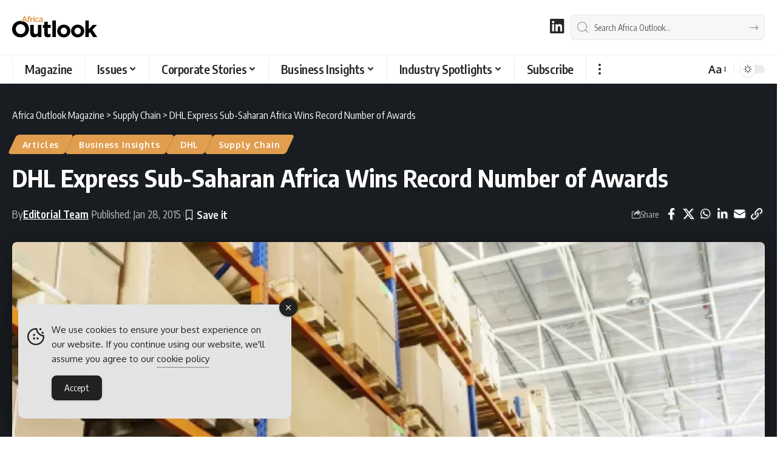

--- FILE ---
content_type: text/html; charset=UTF-8
request_url: https://www.africaoutlookmag.com/industry-insights/654-dhl-express-sub-saharan-africa-wins-record-number-of-awards
body_size: 37324
content:
<!DOCTYPE html><html lang="en-ZA"><head><meta charset="UTF-8" /><meta http-equiv="X-UA-Compatible" content="IE=edge" /><meta name="viewport" content="width=device-width, initial-scale=1.0" /><link rel="profile" href="https://gmpg.org/xfn/11" /><meta name='robots' content='index, follow, max-image-preview:large, max-snippet:-1, max-video-preview:-1' /><style>img:is([sizes="auto" i], [sizes^="auto," i]) { contain-intrinsic-size: 3000px 1500px }</style><title>DHL Express Sub-Saharan Africa Wins Record Number of Awards</title><meta name="description" content="DHL Express, the world’s leading international express services provider, has won a record number of external awards for its business in Sub Saharan Africa in 2014" /><link rel="preconnect" href="https://fonts.gstatic.com" crossorigin><link rel="preload" as="style" onload="this.onload=null;this.rel='stylesheet'" id="rb-preload-gfonts" href="https://fonts.googleapis.com/css?family=Oxygen%3A400%2C700%7CEncode+Sans+Condensed%3A400%2C500%2C600%2C700%2C800&amp;display=swap" crossorigin><noscript><link rel="stylesheet" href="https://fonts.googleapis.com/css?family=Oxygen%3A400%2C700%7CEncode+Sans+Condensed%3A400%2C500%2C600%2C700%2C800&amp;display=swap"></noscript><link rel="canonical" href="https://www.africaoutlookmag.com/industry-insights/article/654-dhl-express-sub-saharan-africa-wins-record-number-of-awards" /><meta property="og:locale" content="en_US" /><meta property="og:type" content="article" /><meta property="og:title" content="Contact the Africa Outlook Magazine Team" /><meta property="og:description" content="Contact the Africa Outlook Magazine Team to discuss how we can help you." /><meta property="og:url" content="https://www.africaoutlookmag.com/industry-insights/article/654-dhl-express-sub-saharan-africa-wins-record-number-of-awards" /><meta property="og:site_name" content="Africa Outlook Magazine" /><meta property="article:published_time" content="2015-01-28T00:00:00+00:00" /><meta property="article:modified_time" content="2024-10-25T07:12:43+00:00" /><meta property="og:image" content="https://www.africaoutlookmag.com/media/2022/12/dhl-express-sub-saharan-africa-wins-record-number-of-awards-1580434544.coverImage.2x-2-jpg-webp.webp" /><meta property="og:image:width" content="880" /><meta property="og:image:height" content="512" /><meta property="og:image:type" content="image/jpeg" /><meta name="author" content="Editorial Team" /><meta name="twitter:card" content="summary_large_image" /><meta name="twitter:title" content="Contact the Africa Outlook Magazine Team" /><meta name="twitter:description" content="Contact the Africa Outlook Magazine Team to discuss how we can help you." /> <script type="application/ld+json" class="yoast-schema-graph">{"@context":"https://schema.org","@graph":[{"@type":"Article","@id":"https://www.africaoutlookmag.com/industry-insights/article/654-dhl-express-sub-saharan-africa-wins-record-number-of-awards#article","isPartOf":{"@id":"https://www.africaoutlookmag.com/industry-insights/article/654-dhl-express-sub-saharan-africa-wins-record-number-of-awards"},"author":{"@id":"https://www.africaoutlookmag.com/#/schema/person/0dab5fdd2627501de7bc721f20545898"},"headline":"DHL Express Sub-Saharan Africa Wins Record Number of Awards","datePublished":"2015-01-28T00:00:00+00:00","dateModified":"2024-10-25T07:12:43+00:00","mainEntityOfPage":{"@id":"https://www.africaoutlookmag.com/industry-insights/article/654-dhl-express-sub-saharan-africa-wins-record-number-of-awards"},"wordCount":448,"publisher":{"@id":"https://www.africaoutlookmag.com/#organization"},"image":{"@id":"https://www.africaoutlookmag.com/industry-insights/article/654-dhl-express-sub-saharan-africa-wins-record-number-of-awards#primaryimage"},"thumbnailUrl":"https://www.africaoutlookmag.com/media/2022/12/dhl-express-sub-saharan-africa-wins-record-number-of-awards-1580434544.coverImage.2x-2-jpg-webp.webp","articleSection":["Articles","Business Insights","DHL","Supply Chain"],"inLanguage":"en-ZA"},{"@type":"WebPage","@id":"https://www.africaoutlookmag.com/industry-insights/article/654-dhl-express-sub-saharan-africa-wins-record-number-of-awards","url":"https://www.africaoutlookmag.com/industry-insights/article/654-dhl-express-sub-saharan-africa-wins-record-number-of-awards","name":"DHL Express Sub-Saharan Africa Wins Record Number of Awards","isPartOf":{"@id":"https://www.africaoutlookmag.com/#website"},"primaryImageOfPage":{"@id":"https://www.africaoutlookmag.com/industry-insights/article/654-dhl-express-sub-saharan-africa-wins-record-number-of-awards#primaryimage"},"image":{"@id":"https://www.africaoutlookmag.com/industry-insights/article/654-dhl-express-sub-saharan-africa-wins-record-number-of-awards#primaryimage"},"thumbnailUrl":"https://www.africaoutlookmag.com/media/2022/12/dhl-express-sub-saharan-africa-wins-record-number-of-awards-1580434544.coverImage.2x-2-jpg-webp.webp","datePublished":"2015-01-28T00:00:00+00:00","dateModified":"2024-10-25T07:12:43+00:00","description":"DHL Express, the world’s leading international express services provider, has won a record number of external awards for its business in Sub Saharan Africa in 2014","breadcrumb":{"@id":"https://www.africaoutlookmag.com/industry-insights/article/654-dhl-express-sub-saharan-africa-wins-record-number-of-awards#breadcrumb"},"inLanguage":"en-ZA","potentialAction":[{"@type":"ReadAction","target":["https://www.africaoutlookmag.com/industry-insights/article/654-dhl-express-sub-saharan-africa-wins-record-number-of-awards"]}],"author":{"@id":"https://www.africaoutlookmag.com/#/schema/person/0dab5fdd2627501de7bc721f20545898"}},{"@type":"ImageObject","inLanguage":"en-ZA","@id":"https://www.africaoutlookmag.com/industry-insights/article/654-dhl-express-sub-saharan-africa-wins-record-number-of-awards#primaryimage","url":"https://www.africaoutlookmag.com/media/2022/12/dhl-express-sub-saharan-africa-wins-record-number-of-awards-1580434544.coverImage.2x-2-jpg-webp.webp","contentUrl":"https://www.africaoutlookmag.com/media/2022/12/dhl-express-sub-saharan-africa-wins-record-number-of-awards-1580434544.coverImage.2x-2-jpg-webp.webp","width":880,"height":512},{"@type":"BreadcrumbList","@id":"https://www.africaoutlookmag.com/industry-insights/article/654-dhl-express-sub-saharan-africa-wins-record-number-of-awards#breadcrumb","itemListElement":[{"@type":"ListItem","position":1,"name":"Home","item":"https://www.africaoutlookmag.com/"},{"@type":"ListItem","position":2,"name":"Business Insights","item":"https://www.africaoutlookmag.com/industry-insights"},{"@type":"ListItem","position":3,"name":"Articles","item":"https://www.africaoutlookmag.com/industry-insights/article"},{"@type":"ListItem","position":4,"name":"DHL Express Sub-Saharan Africa Wins Record Number of Awards"}]},{"@type":"WebSite","@id":"https://www.africaoutlookmag.com/#website","url":"https://www.africaoutlookmag.com/","name":"Africa Outlook Magazine","description":"B2B Magazine for Africa Region","publisher":{"@id":"https://www.africaoutlookmag.com/#organization"},"alternateName":"Africa Outlook","potentialAction":[{"@type":"SearchAction","target":{"@type":"EntryPoint","urlTemplate":"https://www.africaoutlookmag.com/?s={search_term_string}"},"query-input":{"@type":"PropertyValueSpecification","valueRequired":true,"valueName":"search_term_string"}}],"inLanguage":"en-ZA"},{"@type":"Organization","@id":"https://www.africaoutlookmag.com/#organization","name":"Africa Outlook Magazine","alternateName":"Africa Outlook","url":"https://www.africaoutlookmag.com/","logo":{"@type":"ImageObject","inLanguage":"en-ZA","@id":"https://www.africaoutlookmag.com/#/schema/logo/image/","url":"https://www.africaoutlookmag.com/media/2023/08/Africa-Outlook-Magazine-Brand.png","contentUrl":"https://www.africaoutlookmag.com/media/2023/08/Africa-Outlook-Magazine-Brand.png","width":696,"height":696,"caption":"Africa Outlook Magazine"},"image":{"@id":"https://www.africaoutlookmag.com/#/schema/logo/image/"},"sameAs":["https://www.linkedin.com/company/africa-outlook-magazine"]},{"@type":"Person","@id":"https://www.africaoutlookmag.com/#/schema/person/0dab5fdd2627501de7bc721f20545898","name":"Editorial Team","image":{"@type":"ImageObject","inLanguage":"en-ZA","@id":"https://www.africaoutlookmag.com/#/schema/person/image/23494c9101089ad44ae88ce9d2f56aac","url":"https://secure.gravatar.com/avatar/?s=96&d=mm&r=g","contentUrl":"https://secure.gravatar.com/avatar/?s=96&d=mm&r=g","caption":"Editorial Team"},"sameAs":["https://www.linkedin.com/company/africa-outlook-magazine"],"url":"https://www.africaoutlookmag.com/author/staffwriter"}]}</script> <link rel='dns-prefetch' href='//www.googletagmanager.com' /><link rel="alternate" type="application/rss+xml" title="Africa Outlook Magazine &raquo; Feed" href="https://www.africaoutlookmag.com/feed" /><style>.lazyload,
			.lazyloading {
				max-width: 100%;
			}</style> <script type="application/ld+json">{
    "@context": "https://schema.org",
    "@type": "Organization",
    "legalName": "Africa Outlook Magazine",
    "url": "https://www.africaoutlookmag.com/",
    "logo": "https://www.africaoutlookmag.com/media/2025/03/Africa-Outlook-logo-nav-light.png",
    "sameAs": [
        "https://www.linkedin.com/company/africa-outlook-magazine"
    ]
}</script> <link rel='stylesheet' id='wp-block-library-css' href='https://www.africaoutlookmag.com/wp-includes/css/dist/block-library/style.min.css?ver=b77822c583e08a0381e2f615b5085dbf' media='all' /><style id='classic-theme-styles-inline-css'>/*! This file is auto-generated */
.wp-block-button__link{color:#fff;background-color:#32373c;border-radius:9999px;box-shadow:none;text-decoration:none;padding:calc(.667em + 2px) calc(1.333em + 2px);font-size:1.125em}.wp-block-file__button{background:#32373c;color:#fff;text-decoration:none}</style><link rel='stylesheet' id='foxiz-elements-css' href='https://www.africaoutlookmag.com/wp-content/plugins/foxiz-core/lib/foxiz-elements/public/style.css?ver=3.0' media='all' /><style id='global-styles-inline-css'>:root{--wp--preset--aspect-ratio--square: 1;--wp--preset--aspect-ratio--4-3: 4/3;--wp--preset--aspect-ratio--3-4: 3/4;--wp--preset--aspect-ratio--3-2: 3/2;--wp--preset--aspect-ratio--2-3: 2/3;--wp--preset--aspect-ratio--16-9: 16/9;--wp--preset--aspect-ratio--9-16: 9/16;--wp--preset--color--black: #000000;--wp--preset--color--cyan-bluish-gray: #abb8c3;--wp--preset--color--white: #ffffff;--wp--preset--color--pale-pink: #f78da7;--wp--preset--color--vivid-red: #cf2e2e;--wp--preset--color--luminous-vivid-orange: #ff6900;--wp--preset--color--luminous-vivid-amber: #fcb900;--wp--preset--color--light-green-cyan: #7bdcb5;--wp--preset--color--vivid-green-cyan: #00d084;--wp--preset--color--pale-cyan-blue: #8ed1fc;--wp--preset--color--vivid-cyan-blue: #0693e3;--wp--preset--color--vivid-purple: #9b51e0;--wp--preset--gradient--vivid-cyan-blue-to-vivid-purple: linear-gradient(135deg,rgba(6,147,227,1) 0%,rgb(155,81,224) 100%);--wp--preset--gradient--light-green-cyan-to-vivid-green-cyan: linear-gradient(135deg,rgb(122,220,180) 0%,rgb(0,208,130) 100%);--wp--preset--gradient--luminous-vivid-amber-to-luminous-vivid-orange: linear-gradient(135deg,rgba(252,185,0,1) 0%,rgba(255,105,0,1) 100%);--wp--preset--gradient--luminous-vivid-orange-to-vivid-red: linear-gradient(135deg,rgba(255,105,0,1) 0%,rgb(207,46,46) 100%);--wp--preset--gradient--very-light-gray-to-cyan-bluish-gray: linear-gradient(135deg,rgb(238,238,238) 0%,rgb(169,184,195) 100%);--wp--preset--gradient--cool-to-warm-spectrum: linear-gradient(135deg,rgb(74,234,220) 0%,rgb(151,120,209) 20%,rgb(207,42,186) 40%,rgb(238,44,130) 60%,rgb(251,105,98) 80%,rgb(254,248,76) 100%);--wp--preset--gradient--blush-light-purple: linear-gradient(135deg,rgb(255,206,236) 0%,rgb(152,150,240) 100%);--wp--preset--gradient--blush-bordeaux: linear-gradient(135deg,rgb(254,205,165) 0%,rgb(254,45,45) 50%,rgb(107,0,62) 100%);--wp--preset--gradient--luminous-dusk: linear-gradient(135deg,rgb(255,203,112) 0%,rgb(199,81,192) 50%,rgb(65,88,208) 100%);--wp--preset--gradient--pale-ocean: linear-gradient(135deg,rgb(255,245,203) 0%,rgb(182,227,212) 50%,rgb(51,167,181) 100%);--wp--preset--gradient--electric-grass: linear-gradient(135deg,rgb(202,248,128) 0%,rgb(113,206,126) 100%);--wp--preset--gradient--midnight: linear-gradient(135deg,rgb(2,3,129) 0%,rgb(40,116,252) 100%);--wp--preset--font-size--small: 13px;--wp--preset--font-size--medium: 20px;--wp--preset--font-size--large: 36px;--wp--preset--font-size--x-large: 42px;--wp--preset--spacing--20: 0.44rem;--wp--preset--spacing--30: 0.67rem;--wp--preset--spacing--40: 1rem;--wp--preset--spacing--50: 1.5rem;--wp--preset--spacing--60: 2.25rem;--wp--preset--spacing--70: 3.38rem;--wp--preset--spacing--80: 5.06rem;--wp--preset--shadow--natural: 6px 6px 9px rgba(0, 0, 0, 0.2);--wp--preset--shadow--deep: 12px 12px 50px rgba(0, 0, 0, 0.4);--wp--preset--shadow--sharp: 6px 6px 0px rgba(0, 0, 0, 0.2);--wp--preset--shadow--outlined: 6px 6px 0px -3px rgba(255, 255, 255, 1), 6px 6px rgba(0, 0, 0, 1);--wp--preset--shadow--crisp: 6px 6px 0px rgba(0, 0, 0, 1);}:where(.is-layout-flex){gap: 0.5em;}:where(.is-layout-grid){gap: 0.5em;}body .is-layout-flex{display: flex;}.is-layout-flex{flex-wrap: wrap;align-items: center;}.is-layout-flex > :is(*, div){margin: 0;}body .is-layout-grid{display: grid;}.is-layout-grid > :is(*, div){margin: 0;}:where(.wp-block-columns.is-layout-flex){gap: 2em;}:where(.wp-block-columns.is-layout-grid){gap: 2em;}:where(.wp-block-post-template.is-layout-flex){gap: 1.25em;}:where(.wp-block-post-template.is-layout-grid){gap: 1.25em;}.has-black-color{color: var(--wp--preset--color--black) !important;}.has-cyan-bluish-gray-color{color: var(--wp--preset--color--cyan-bluish-gray) !important;}.has-white-color{color: var(--wp--preset--color--white) !important;}.has-pale-pink-color{color: var(--wp--preset--color--pale-pink) !important;}.has-vivid-red-color{color: var(--wp--preset--color--vivid-red) !important;}.has-luminous-vivid-orange-color{color: var(--wp--preset--color--luminous-vivid-orange) !important;}.has-luminous-vivid-amber-color{color: var(--wp--preset--color--luminous-vivid-amber) !important;}.has-light-green-cyan-color{color: var(--wp--preset--color--light-green-cyan) !important;}.has-vivid-green-cyan-color{color: var(--wp--preset--color--vivid-green-cyan) !important;}.has-pale-cyan-blue-color{color: var(--wp--preset--color--pale-cyan-blue) !important;}.has-vivid-cyan-blue-color{color: var(--wp--preset--color--vivid-cyan-blue) !important;}.has-vivid-purple-color{color: var(--wp--preset--color--vivid-purple) !important;}.has-black-background-color{background-color: var(--wp--preset--color--black) !important;}.has-cyan-bluish-gray-background-color{background-color: var(--wp--preset--color--cyan-bluish-gray) !important;}.has-white-background-color{background-color: var(--wp--preset--color--white) !important;}.has-pale-pink-background-color{background-color: var(--wp--preset--color--pale-pink) !important;}.has-vivid-red-background-color{background-color: var(--wp--preset--color--vivid-red) !important;}.has-luminous-vivid-orange-background-color{background-color: var(--wp--preset--color--luminous-vivid-orange) !important;}.has-luminous-vivid-amber-background-color{background-color: var(--wp--preset--color--luminous-vivid-amber) !important;}.has-light-green-cyan-background-color{background-color: var(--wp--preset--color--light-green-cyan) !important;}.has-vivid-green-cyan-background-color{background-color: var(--wp--preset--color--vivid-green-cyan) !important;}.has-pale-cyan-blue-background-color{background-color: var(--wp--preset--color--pale-cyan-blue) !important;}.has-vivid-cyan-blue-background-color{background-color: var(--wp--preset--color--vivid-cyan-blue) !important;}.has-vivid-purple-background-color{background-color: var(--wp--preset--color--vivid-purple) !important;}.has-black-border-color{border-color: var(--wp--preset--color--black) !important;}.has-cyan-bluish-gray-border-color{border-color: var(--wp--preset--color--cyan-bluish-gray) !important;}.has-white-border-color{border-color: var(--wp--preset--color--white) !important;}.has-pale-pink-border-color{border-color: var(--wp--preset--color--pale-pink) !important;}.has-vivid-red-border-color{border-color: var(--wp--preset--color--vivid-red) !important;}.has-luminous-vivid-orange-border-color{border-color: var(--wp--preset--color--luminous-vivid-orange) !important;}.has-luminous-vivid-amber-border-color{border-color: var(--wp--preset--color--luminous-vivid-amber) !important;}.has-light-green-cyan-border-color{border-color: var(--wp--preset--color--light-green-cyan) !important;}.has-vivid-green-cyan-border-color{border-color: var(--wp--preset--color--vivid-green-cyan) !important;}.has-pale-cyan-blue-border-color{border-color: var(--wp--preset--color--pale-cyan-blue) !important;}.has-vivid-cyan-blue-border-color{border-color: var(--wp--preset--color--vivid-cyan-blue) !important;}.has-vivid-purple-border-color{border-color: var(--wp--preset--color--vivid-purple) !important;}.has-vivid-cyan-blue-to-vivid-purple-gradient-background{background: var(--wp--preset--gradient--vivid-cyan-blue-to-vivid-purple) !important;}.has-light-green-cyan-to-vivid-green-cyan-gradient-background{background: var(--wp--preset--gradient--light-green-cyan-to-vivid-green-cyan) !important;}.has-luminous-vivid-amber-to-luminous-vivid-orange-gradient-background{background: var(--wp--preset--gradient--luminous-vivid-amber-to-luminous-vivid-orange) !important;}.has-luminous-vivid-orange-to-vivid-red-gradient-background{background: var(--wp--preset--gradient--luminous-vivid-orange-to-vivid-red) !important;}.has-very-light-gray-to-cyan-bluish-gray-gradient-background{background: var(--wp--preset--gradient--very-light-gray-to-cyan-bluish-gray) !important;}.has-cool-to-warm-spectrum-gradient-background{background: var(--wp--preset--gradient--cool-to-warm-spectrum) !important;}.has-blush-light-purple-gradient-background{background: var(--wp--preset--gradient--blush-light-purple) !important;}.has-blush-bordeaux-gradient-background{background: var(--wp--preset--gradient--blush-bordeaux) !important;}.has-luminous-dusk-gradient-background{background: var(--wp--preset--gradient--luminous-dusk) !important;}.has-pale-ocean-gradient-background{background: var(--wp--preset--gradient--pale-ocean) !important;}.has-electric-grass-gradient-background{background: var(--wp--preset--gradient--electric-grass) !important;}.has-midnight-gradient-background{background: var(--wp--preset--gradient--midnight) !important;}.has-small-font-size{font-size: var(--wp--preset--font-size--small) !important;}.has-medium-font-size{font-size: var(--wp--preset--font-size--medium) !important;}.has-large-font-size{font-size: var(--wp--preset--font-size--large) !important;}.has-x-large-font-size{font-size: var(--wp--preset--font-size--x-large) !important;}
:where(.wp-block-post-template.is-layout-flex){gap: 1.25em;}:where(.wp-block-post-template.is-layout-grid){gap: 1.25em;}
:where(.wp-block-columns.is-layout-flex){gap: 2em;}:where(.wp-block-columns.is-layout-grid){gap: 2em;}
:root :where(.wp-block-pullquote){font-size: 1.5em;line-height: 1.6;}</style><style id='dominant-color-styles-inline-css'>img[data-dominant-color]:not(.has-transparency) { background-color: var(--dominant-color); }</style><link rel='stylesheet' id='widgetopts-styles-css' href='https://www.africaoutlookmag.com/wp-content/plugins/extended-widget-options/assets/css/widget-options.css?ver=5.2.3' media='all' /><link rel='stylesheet' id='ce_responsive-css' href='https://www.africaoutlookmag.com/wp-content/plugins/simple-embed-code/css/video-container.min.css?ver=2.5.1' media='all' /><link rel='stylesheet' id='simple-gdpr-cookie-compliance-css' href='https://www.africaoutlookmag.com/wp-content/plugins/simple-gdpr-cookie-compliance/public/assets/dist/public.min.css?ver=2.0.0' media='all' /><style id='simple-gdpr-cookie-compliance-inline-css'>:root{--sgcc-text-color:#222222;--sgcc-link-color:#222222;--sgcc-link-hover-color:#00BC7D;--sgcc-notice-background-color:#E4E4E4;--sgcc-cookie-icon-color:#222222;--sgcc-close-button-background-color:#222222;--sgcc-close-button-hover-background-color:#00BC7D;--sgcc-close-button-color:#ffffff;--sgcc-close-button-hover-color:#ffffff;--sgcc-accept-button-background-color:#222222;--sgcc-accept-button-hover-background-color:#00BC7D;--sgcc-accept-button-color:#ffffff;--sgcc-accept-button-hover-color:#ffffff;--sgcc-accept-button-border-color:#222222;--sgcc-accept-button-hover-border-color:#00BC7D;}.sgcc-main-wrapper[data-layout=custom_width],.sgcc-main-wrapper[data-layout=pop_up]{--width :450px;}.sgcc-main-wrapper[data-layout=custom_width].position-bottom-left{--left :30px;--bottom :30px;}</style><link rel='stylesheet' id='elementor-icons-css' href='https://www.africaoutlookmag.com/wp-content/plugins/elementor/assets/lib/eicons/css/elementor-icons.min.css?ver=5.44.0' media='all' /><link rel='stylesheet' id='elementor-frontend-css' href='https://www.africaoutlookmag.com/wp-content/plugins/elementor/assets/css/frontend.min.css?ver=3.32.5' media='all' /><link rel='stylesheet' id='elementor-post-12-css' href='https://www.africaoutlookmag.com/media/elementor/css/post-12.css?ver=1762512035' media='all' /><link rel='stylesheet' id='elementor-post-44278-css' href='https://www.africaoutlookmag.com/media/elementor/css/post-44278.css?ver=1762512035' media='all' /><link rel='stylesheet' id='elementor-post-45536-css' href='https://www.africaoutlookmag.com/media/elementor/css/post-45536.css?ver=1762512035' media='all' /><link rel='stylesheet' id='font-awesome-css' href='https://www.africaoutlookmag.com/wp-content/themes/foxiz/assets/css/font-awesome.css?ver=6.1.1' media='all' /><link rel='stylesheet' id='foxiz-main-css' href='https://www.africaoutlookmag.com/wp-content/themes/foxiz/assets/css/main.css?ver=2.6.9' media='all' /><style id='foxiz-main-inline-css'>:root {--body-fsize:18px;--h1-fsize:34px;--h2-fsize:20px;--h5-fweight:400;--h5-fsize:18px;--cat-transform:none;--cat-fsize:12px;--meta-fsize:15px;--menu-fsize:20px;--submenu-fsize:18px;--dwidgets-fsize:20px;--headline-fsize:40px;--heading-fsize:20px;--excerpt-fsize:18px;--bcrumb-fsize:16px;--readmore-fsize : 18px;--headline-s-fsize : 32px;}@media (max-width: 1024px) {body {--body-fsize : 18px;--h1-fsize : 24px;--h2-fsize : 22px;--cat-fsize : 16px;--meta-fsize : 16px;--readmore-fsize : 18px;--bcrumb-fsize : 16px;--excerpt-fsize : 18px;--dwidgets-fsize : 20px;--headline-fsize : 30px;--headline-s-fsize : 30px;}}@media (max-width: 767px) {body {--body-fsize : 18px;--h1-fsize : 24px;--h2-fsize : 22px;--cat-fsize : 16px;--meta-fsize : 16px;--readmore-fsize : 17px;--bcrumb-fsize : 16px;--excerpt-fsize : 20px;--dwidgets-fsize : 18px;--headline-fsize : 42px;--headline-s-fsize : 42px;}}:root {--g-color :#c89a63;--g-color-90 :#c89a63e6;--hyperlink-color :#febd2a;--indicator-bg-from :#febd2a;--indicator-bg-to :#febd2a;}[data-theme="dark"], .light-scheme {--g-color :#e19e4f;--g-color-90 :#e19e4fe6;}.is-hd-1, .is-hd-2, .is-hd-3 {--nav-bg: #000000;--nav-bg-from: #000000;--nav-bg-to: #000000;--nav-bg-glass: #000000bb;--nav-bg-glass-from: #000000bb;--nav-bg-glass-to: #000000bb;--nav-color :#ffffff;--nav-color-10 :#ffffff1a;--nav-color-h :#c89a63;--nav-color-h-accent :#c89a63;--transparent-nav-color :#000000;}[data-theme="dark"].is-hd-1, [data-theme="dark"].is-hd-2,[data-theme="dark"].is-hd-3 {--nav-bg: #000000;--nav-bg-from: #000000;--nav-bg-to: #000000;--nav-bg-glass: #00000011;--nav-bg-glass-from: #00000011;--nav-bg-glass-to: #00000011;--nav-color :#ffffff;--nav-color-10 :#ffffff1a;--nav-color-h :#c89a63;}[data-theme="dark"].is-hd-4 {--nav-bg: #191c20;--nav-bg-from: #191c20;--nav-bg-to: #191c20;--nav-bg-glass: #191c2011;--nav-bg-glass-from: #191c2011;--nav-bg-glass-to: #191c2011;}[data-theme="dark"].is-hd-5, [data-theme="dark"].is-hd-5:not(.sticky-on) {--nav-bg: #191c20;--nav-bg-from: #191c20;--nav-bg-to: #191c20;--nav-bg-glass: #191c2011;--nav-bg-glass-from: #191c2011;--nav-bg-glass-to: #191c2011;}[data-theme="dark"] {--subnav-color :#ffffff;--subnav-color-10 :#ffffff1a;--subnav-color-h :#c89a63;}:root {--mbnav-bg: #000000;--mbnav-bg-from: #000000;--mbnav-bg-to: #000000;--mbnav-bg-glass: #000000bb;--mbnav-bg-glass-from: #000000bb;--mbnav-bg-glass-to: #000000bb;--submbnav-bg: #ffffff;--submbnav-bg-from: #ffffff;--submbnav-bg-to: #ffffff;--mbnav-color :#ffffff;}[data-theme="dark"] {--mbnav-bg: #000000;--mbnav-bg-from: #000000;--mbnav-bg-to: #000000;--mbnav-bg-glass: #00000011;--mbnav-bg-glass-from: #00000011;--mbnav-bg-glass-to: #00000011;--submbnav-bg: #000000;--submbnav-bg-from: #000000;--submbnav-bg-to: #000000;--mbnav-color :#ffffff;--submbnav-color :#ffffff;}.archive .blog-content {--title-size: 34px;}body.search .blog-content {--title-size: 34px;}.saved-section .blog-content {--title-size: 34px;}@media (max-width: 1024px){.archive .blog-content {--title-size: 28px;}body.search .blog-content {--title-size: 28px;}.saved-section .blog-content {--title-size: 28px;}}@media (max-width: 767px){.archive .blog-content {--title-size: 34px;}body.search .blog-content {--title-size: 34px;}body.blog .blog-content {--title-size: 32px;}.saved-section .blog-content {--title-size: 34px;}}:root {--subnav-color :#000000;--subnav-color-10 :#0000001a;--subnav-color-h :#c89a63;--topad-spacing :15px;--round-3 :5px;--round-5 :8px;--round-7 :13px;--hyperlink-color :#febd2a;--hyperlink-line-color :#febd2a;--flogo-height :40px;--more-width :450px;--s10-feat-ratio :45%;--s11-feat-ratio :45%;--login-popup-w : 350px;}[data-theme="dark"], .light-scheme {--hyperlink-color :#febd2a;--hyperlink-line-color :#febd2a; }.mobile-menu > li > a  { font-size:18px;}.mobile-menu .sub-menu a, .logged-mobile-menu a { font-size:18px;}.mobile-qview a { font-size:20px;}.search-header:before { background-repeat : no-repeat;background-size : cover;background-attachment : scroll;background-position : center center;}[data-theme="dark"] .search-header:before { background-repeat : no-repeat;background-size : cover;background-attachment : scroll;background-position : center center;}.footer-has-bg { background-color : #000000;}[data-theme="dark"] .footer-has-bg { background-color : #000000;}.copyright-menu a { font-size:16px; }.copyright-inner .copyright { font-size:16px; }.footer-col .widget_nav_menu a > span { font-size:18px; }#amp-mobile-version-switcher { display: none; }</style><link rel='stylesheet' id='foxiz-print-css' href='https://www.africaoutlookmag.com/wp-content/themes/foxiz/assets/css/print.css?ver=2.6.9' media='all' /><link rel='stylesheet' id='foxiz-style-css' href='https://www.africaoutlookmag.com/wp-content/themes/foxiz/style.css?ver=2.6.9' media='all' /><link rel='stylesheet' id='sib-front-css-css' href='https://www.africaoutlookmag.com/wp-content/plugins/mailin/css/mailin-front.css?ver=b77822c583e08a0381e2f615b5085dbf' media='all' /><link rel='stylesheet' id='elementor-gf-local-roboto-css' href='https://www.africaoutlookmag.com/media/elementor/google-fonts/css/roboto.css?ver=1743280530' media='all' /><link rel='stylesheet' id='elementor-gf-local-robotoslab-css' href='https://www.africaoutlookmag.com/media/elementor/google-fonts/css/robotoslab.css?ver=1743280569' media='all' /><link rel='stylesheet' id='elementor-icons-shared-0-css' href='https://www.africaoutlookmag.com/wp-content/plugins/elementor/assets/lib/font-awesome/css/fontawesome.min.css?ver=5.15.3' media='all' /><link rel='stylesheet' id='elementor-icons-fa-brands-css' href='https://www.africaoutlookmag.com/wp-content/plugins/elementor/assets/lib/font-awesome/css/brands.min.css?ver=5.15.3' media='all' /> <script src="https://www.africaoutlookmag.com/wp-includes/js/jquery/jquery.min.js?ver=3.7.1" id="jquery-core-js"></script> <script data-optimized="1" src="https://www.africaoutlookmag.com/wp-content/litespeed/js/21264f71e96e9c4189c9749aa60c3e85.js?ver=52f4a" id="jquery-migrate-js" defer data-deferred="1"></script> <script data-optimized="1" id="post-views-counter-frontend-js-before" src="[data-uri]" defer></script> <script data-optimized="1" src="https://www.africaoutlookmag.com/wp-content/litespeed/js/71c8a57d290a62dd4635637750c29d29.js?ver=f5a7b" id="post-views-counter-frontend-js" defer data-deferred="1"></script> <script data-optimized="1" src="https://www.africaoutlookmag.com/wp-content/litespeed/js/0abd636d97da7ccddceda59da722c506.js?ver=83c1d" id="highlight-share-js" defer data-deferred="1"></script> <script data-optimized="1" id="sib-front-js-js-extra" src="[data-uri]" defer></script> <script data-optimized="1" src="https://www.africaoutlookmag.com/wp-content/litespeed/js/f5176f37fc87907b35c39f1d00cc9822.js?ver=5f607" id="sib-front-js-js" defer data-deferred="1"></script> <link rel="preload" href="https://www.africaoutlookmag.com/wp-content/themes/foxiz/assets/fonts/icons.woff2?ver=2.5.0" as="font" type="font/woff2" crossorigin="anonymous"><link rel="preload" href="https://www.africaoutlookmag.com/wp-content/themes/foxiz/assets/fonts/fa-brands-400.woff2" as="font" type="font/woff2" crossorigin="anonymous"><link rel="preload" href="https://www.africaoutlookmag.com/wp-content/themes/foxiz/assets/fonts/fa-regular-400.woff2" as="font" type="font/woff2" crossorigin="anonymous"><link rel="alternate" title="oEmbed (JSON)" type="application/json+oembed" href="https://www.africaoutlookmag.com/wp-json/oembed/1.0/embed?url=https%3A%2F%2Fwww.africaoutlookmag.com%2Findustry-insights%2Farticle%2F654-dhl-express-sub-saharan-africa-wins-record-number-of-awards" /><link rel="alternate" title="oEmbed (XML)" type="text/xml+oembed" href="https://www.africaoutlookmag.com/wp-json/oembed/1.0/embed?url=https%3A%2F%2Fwww.africaoutlookmag.com%2Findustry-insights%2Farticle%2F654-dhl-express-sub-saharan-africa-wins-record-number-of-awards&#038;format=xml" /><meta name="generator" content="dominant-color-images 1.2.0"><meta name="generator" content="Site Kit by Google 1.165.0" /><script async src="https://pagead2.googlesyndication.com/pagead/js/adsbygoogle.js?client=ca-pub-5486865527718574"
     crossorigin="anonymous"></script><meta name="generator" content="performance-lab 4.0.0; plugins: dominant-color-images, embed-optimizer, speculation-rules, webp-uploads"><meta name="generator" content="webp-uploads 2.6.0"> <script data-optimized="1" src="[data-uri]" defer></script> <script data-optimized="1" src="[data-uri]" defer></script> <style>.no-js img.lazyload {
				display: none;
			}

			figure.wp-block-image img.lazyloading {
				min-width: 150px;
			}

			.lazyload,
			.lazyloading {
				--smush-placeholder-width: 100px;
				--smush-placeholder-aspect-ratio: 1/1;
				width: var(--smush-image-width, var(--smush-placeholder-width)) !important;
				aspect-ratio: var(--smush-image-aspect-ratio, var(--smush-placeholder-aspect-ratio)) !important;
			}

						.lazyload, .lazyloading {
				opacity: 0;
			}

			.lazyloaded {
				opacity: 1;
				transition: opacity 400ms;
				transition-delay: 0ms;
			}</style><meta name="generator" content="speculation-rules 1.6.0"> <script type="application/ld+json">{
    "@context": "https://schema.org",
    "@type": "WebSite",
    "@id": "https://www.africaoutlookmag.com/#website",
    "url": "https://www.africaoutlookmag.com/",
    "name": "Africa Outlook Magazine",
    "potentialAction": {
        "@type": "SearchAction",
        "target": "https://www.africaoutlookmag.com/?s={search_term_string}",
        "query-input": "required name=search_term_string"
    }
}</script> <meta name="generator" content="embed-optimizer 1.0.0-beta2"> <script data-optimized="1" src="[data-uri]" defer></script> <script type="application/ld+json">{
    "@context": "https://schema.org",
    "@type": "Article",
    "headline": "DHL Express Sub-Saharan Africa Wins Record Number of Awards",
    "description": "DHL Express, the world\u2019s leading international express services provider, has won a record number of external awards for its business in Sub Saharan Africa in 2014",
    "mainEntityOfPage": {
        "@type": "WebPage",
        "@id": "https://www.africaoutlookmag.com/industry-insights/article/654-dhl-express-sub-saharan-africa-wins-record-number-of-awards"
    },
    "author": {
        "@type": "Person",
        "name": "Editorial Team",
        "url": "https://www.africaoutlookmag.com/author/staffwriter"
    },
    "publisher": {
        "@type": "Organization",
        "name": "Africa Outlook Magazine",
        "url": "https://www.africaoutlookmag.com/",
        "logo": {
            "@type": "ImageObject",
            "url": "https://www.africaoutlookmag.com/media/2025/03/Africa-Outlook-logo-nav-light.png"
        }
    },
    "dateModified": "2024-10-25T07:12:43+00:00",
    "datePublished": "2015-01-28T00:00:00+00:00",
    "image": {
        "@type": "ImageObject",
        "url": "https://www.africaoutlookmag.com/media/2022/12/dhl-express-sub-saharan-africa-wins-record-number-of-awards-1580434544.coverImage.2x-2-jpg-webp.webp",
        "width": "880",
        "height": "512"
    },
    "commentCount": 0,
    "articleSection": [
        "Articles",
        "Business Insights",
        "DHL",
        "Supply Chain"
    ]
}</script> <script type="application/ld+json">{"@context":"http://schema.org","@type":"BreadcrumbList","itemListElement":[{"@type":"ListItem","position":3,"item":{"@id":"https://www.africaoutlookmag.com/industry-insights/article/654-dhl-express-sub-saharan-africa-wins-record-number-of-awards","name":"DHL Express Sub-Saharan Africa Wins Record Number of Awards"}},{"@type":"ListItem","position":2,"item":{"@id":"https://www.africaoutlookmag.com/supply-chain","name":"Supply Chain"}},{"@type":"ListItem","position":1,"item":{"@id":"https://www.africaoutlookmag.com","name":"Africa Outlook Magazine"}}]}</script> <link rel="icon" href="https://www.africaoutlookmag.com/media/2023/01/cropped-AFR-Site-Icon-1-32x32.png" sizes="32x32" /><link rel="icon" href="https://www.africaoutlookmag.com/media/2023/01/cropped-AFR-Site-Icon-1-192x192.png" sizes="192x192" /><link rel="apple-touch-icon" href="https://www.africaoutlookmag.com/media/2023/01/cropped-AFR-Site-Icon-1-180x180.png" /><meta name="msapplication-TileImage" content="https://www.africaoutlookmag.com/media/2023/01/cropped-AFR-Site-Icon-1-270x270.png" /><style id="wp-custom-css">.wp-block-table tfoot {
    border-top: 2px solid; border-color: #c3c3c3!important}
.opboxout {border:2px solid #c89a63; border-radius: 8px; padding: 14px 10px 2px 10px}
.wp-block-pullquote {padding: 3em 0 1em!important}
.opfw {
  margin: auto;
  width: 80%!important;
  border: 0px solid #73AD21;
  padding: 2% 5% 2% 5%;
}
.p-url {line-height: 1.2!important}
.entry-summary {line-height: 1.5!important}
div.s-hl-heading.h1 { display:none; }
body:not([data-theme="dark"]) .rb-search-form {
  color: #333;
}
.rb-user-popup-form.mfp-hide {
  display: none;
}
@media (max-width: 767px) {.category-hero-item {display: none;}}
.rbct {margin-bottom: 1.2rem!important}
.category .meta-separate:not(:last-child)::after {
  display: inline-flex;
  width: 1px;
  height: 8px;
  margin-left: 0.35em;
  content: '';
  -webkit-transform: skewX(-15deg);
  transform: skewX(-15deg);
  text-decoration: none !important;
  opacity: var(--meta-style-o, .3);
  border-radius: var(--meta-style-b, 0);
  background-color: var(--meta-fcolor);
  margin-right: 0.35em;
}
.category .meta-separate:not(:last-child)::after {
  display: inline-flex;
  width: 1px;
  height: 8px;
  margin-left: 0.35em;
  content: '';
  -webkit-transform: skewX(-15deg);
  transform: skewX(-15deg);
  text-decoration: none !important;
  opacity: var(--meta-style-o, .3);
  border-radius: var(--meta-style-b, 0);
  background-color: var(--meta-fcolor);
  margin-right: 0.35em;
}

.category-1568 .p-categories {display: none;}
.category-39 .p-categories {display: none;}
.category-40 .p-categories {display: none;}
.category-41 .p-categories {display: none;}
.category-42 .p-categories {display: none;}
.category-43 .p-categories {display: none;}
.category-45 .p-categories {display: none;}
.category-46 .p-categories {display: none;}
.category-47 .p-categories {display: none;}
.category-50 .p-categories {display: none;}
.category-51 .p-categories {display: none;}
.category-53 .p-categories {display: none;}
.category-155 .p-categories {display: none;}
.category-156 .p-categories {display: none;}
.category-157 .p-categories {display: none;}
.category-158 .p-categories {display: none;}
.category-159 .p-categories {display: none;}
.category-160 .p-categories {display: none;}
.category-161 .p-categories {display: none;}
.category-162 .p-categories {display: none;}
.category-316 .p-categories {display: none;}
.category-168 .p-categories {display: none;}
.category-169 .p-categories {display: none;}
.category-1623 .p-categories {display: none;}
.category-1638 .p-categories {display: none;}
.category-1639 .p-categories {display: none;}

a.rsswidget {color: #ffffff; font-size: 18px; text-decoration: none;}
a.rss-widget-title {color: #ffffff; font-size: 20px; font-weight: bold; text-decoration: none;}</style></head><body class="wp-singular post-template-default single single-post postid-22066 single-format-standard wp-embed-responsive wp-theme-foxiz personalized-all elementor-default elementor-kit-12 menu-ani-1 hover-ani-1 btn-ani-1 btn-transform-1 is-rm-1 lmeta-dot loader-1 dark-sw-1 mtax-1 toc-smooth is-hd-4 is-standard-2 is-backtop " data-theme="default"><div class="site-outer"><div id="site-header" class="header-wrap rb-section header-4 header-wrapper has-quick-menu"><div class="reading-indicator"><span id="reading-progress"></span></div><div class="logo-sec"><div class="logo-sec-inner rb-container edge-padding"><div class="logo-sec-left"><div class="logo-wrap is-image-logo site-branding">
<a href="https://www.africaoutlookmag.com/" class="logo" title="Africa Outlook Magazine">
<img data-lazyloaded="1" src="[data-uri]" class="logo-default" data-mode="default" height="120" width="280" data-src="https://www.africaoutlookmag.com/media/2025/03/Africa-Outlook-logo-nav-light.png" alt="Africa Outlook Magazine" decoding="async" loading="eager" fetchpriority="high"><img data-lazyloaded="1" src="[data-uri]" class="logo-dark" data-mode="dark" height="120" width="280" data-src="https://www.africaoutlookmag.com/media/2025/03/Africa-Outlook-logo-nav-dark.png" alt="Africa Outlook Magazine" decoding="async" loading="eager" fetchpriority="high">			</a></div></div><div class="logo-sec-right"><div class="header-social-list wnav-holder"><a class="social-link-custom social-link-1 social-link-LinkedIn" data-title="LinkedIn" aria-label="LinkedIn" href="https://www.linkedin.com/company/africa-outlook-magazine" target="_blank" rel="noopener nofollow"><i class="fab fa-linkedin fa-xl" aria-hidden="true"></i></a></div><div class="header-search-form is-form-layout"><form method="get" action="https://www.africaoutlookmag.com/" class="rb-search-form live-search-form"  data-search="post" data-limit="0" data-follow="0" data-tax="category" data-dsource="0"  data-ptype=""><div class="search-form-inner"><span class="search-icon"><i class="rbi rbi-search" aria-hidden="true"></i></span><span class="search-text"><input type="text" class="field" placeholder="Search Africa Outlook…" value="" name="s"/></span><span class="rb-search-submit"><input type="submit" value="Search"/><i class="rbi rbi-cright" aria-hidden="true"></i></span><span class="live-search-animation rb-loader"></span></div><div class="live-search-response"></div></form></div></div></div></div><div id="navbar-outer" class="navbar-outer"><div id="sticky-holder" class="sticky-holder"><div class="navbar-wrap"><div class="rb-container edge-padding"><div class="navbar-inner"><div class="navbar-left"><nav id="site-navigation" class="main-menu-wrap" aria-label="main menu"><ul id="menu-main" class="main-menu rb-menu large-menu" itemscope itemtype="https://www.schema.org/SiteNavigationElement"><li id="menu-item-26187" class="menu-item menu-item-type-custom menu-item-object-custom menu-item-26187"><a href="https://www.africaoutlookmag.com/magazine/issues/issue116"><span>Magazine</span></a></li><li id="menu-item-52076" class="menu-item menu-item-type-custom menu-item-object-custom menu-item-52076 menu-item-has-children menu-has-child-mega menu-has-child-mega-columns is-child-wide layout-col-1"><a href="https://www.africaoutlookmag.com/issues"><span>Issues</span></a><div class="mega-dropdown is-mega-column"><div class="rb-container edge-padding"><div class="mega-dropdown-inner"><div class="mega-columns"><div data-elementor-type="wp-post" data-elementor-id="52068" class="elementor elementor-52068" data-elementor-post-type="rb-etemplate"><div class="elementor-element elementor-element-6f77763 e-flex e-con-boxed e-con e-parent" data-id="6f77763" data-element_type="container"><div class="e-con-inner"><div class="elementor-element elementor-element-7460f4f elementor-widget elementor-widget-foxiz-heading" data-id="7460f4f" data-element_type="widget" data-widget_type="foxiz-heading.default"><div class="elementor-widget-container"><div id="uid_7460f4f" class="block-h heading-layout-10 tagline-iyes"><div class="heading-inner"><h2 class="heading-title"><a class="h-link" href="https://www.africaoutlookmag.com/issues">Issues</a></h2><div class="heading-tagline h6"><a class="heading-tagline-label" href="https://www.africaoutlookmag.com/issues">Show more</a><i class="rbi rbi-cright heading-tagline-icon" aria-hidden="true"></i></div></div></div></div></div></div></div><div class="elementor-element elementor-element-50fecdc e-flex e-con-boxed e-con e-parent" data-id="50fecdc" data-element_type="container" data-settings="{&quot;background_background&quot;:&quot;classic&quot;}"><div class="e-con-inner"><div class="elementor-element elementor-element-5f18399 e-con-full e-flex e-con e-child" data-id="5f18399" data-element_type="container" data-settings="{&quot;background_background&quot;:&quot;classic&quot;}"><div class="elementor-element elementor-element-868a871 e-grid e-con-full e-con e-child" data-id="868a871" data-element_type="container" data-settings="{&quot;background_background&quot;:&quot;classic&quot;}"><div class="elementor-element elementor-element-117324a elementor-widget elementor-widget-image" data-id="117324a" data-element_type="widget" data-widget_type="image.default"><div class="elementor-widget-container">
<a href="https://www.africaoutlookmag.com/magazine/issues/issue116">
<img data-lazyloaded="1" src="[data-uri]" width="150" height="200" data-src="https://www.africaoutlookmag.com/media/elementor/thumbs/Africa-Outlook-Magazine-Issue-116-Cover-rdizums5wbr2g30cy0lks90ddi338322sfduj45o40.jpg" title="Africa Outlook Magazine Issue 116" alt="Africa Outlook Magazine Issue 116" class="elementor-animation-pop no-lazyload" loading="lazy" />								</a></div></div></div><div class="elementor-element elementor-element-d5861bc elementor-widget elementor-widget-heading" data-id="d5861bc" data-element_type="widget" data-widget_type="heading.default"><div class="elementor-widget-container"><div class="elementor-heading-title elementor-size-default">Most Popular</div></div></div><div class="elementor-element elementor-element-a5aaf79 elementor-widget elementor-widget-foxiz-list-box-1" data-id="a5aaf79" data-element_type="widget" data-widget_type="foxiz-list-box-1.default"><div class="elementor-widget-container"><div id="uid_a5aaf79" class="block-wrap block-big block-list block-list-box-1 rb-columns rb-col-1 rb-tcol-1 rb-mcol-1 is-feat-right meta-s-default"><div class="block-inner"><div class="p-wrap p-list p-box p-list-1 p-list-box-1 box-bg" data-pid="54847"><div class="list-box"><div class="list-holder"><div class="list-feat-holder"><div class="feat-holder"><div class="p-featured">
<a class="p-flink" href="https://www.africaoutlookmag.com/mining/fg-gold-striking-gold-in-sierra-leone" title="FG Gold : Striking Gold in Sierra Leone">
<img data-lazyloaded="1" src="[data-uri]" width="100" height="75" data-src="https://www.africaoutlookmag.com/media/2025/10/FG-Gold-Main-100x75.jpg" class="featured-img not-transparent wp-post-image no-lazyload no-lazyload" alt="FG Gold" fetchpriority="high" loading="eager" decoding="async" data-has-transparency="false" data-dominant-color="b0b18b" style="--dominant-color: #b0b18b;" />		</a></div></div></div><div class="p-content"><h3 class="entry-title">		<a class="p-url" href="https://www.africaoutlookmag.com/mining/fg-gold-striking-gold-in-sierra-leone" rel="bookmark">FG Gold : Striking Gold in Sierra Leone</a></h3></div></div></div></div><div class="p-wrap p-list p-box p-list-1 p-list-box-1 box-bg" data-pid="54840"><div class="list-box"><div class="list-holder"><div class="list-feat-holder"><div class="feat-holder"><div class="p-featured">
<a class="p-flink" href="https://www.africaoutlookmag.com/manufacturing/rubber-estates-nigeria-limited-driving-africas-industrial-and-commercial-development" title="Rubber Estates Nigeria Limited : Driving Africa’s Industrial and Commercial Development">
<img data-lazyloaded="1" src="[data-uri]" width="100" height="75" data-src="https://www.africaoutlookmag.com/media/2025/10/RENL-main-100x75.jpg" class="featured-img not-transparent wp-post-image no-lazyload no-lazyload" alt="RENL" fetchpriority="high" loading="eager" decoding="async" data-has-transparency="false" data-dominant-color="63685e" style="--dominant-color: #63685e;" />		</a></div></div></div><div class="p-content"><h3 class="entry-title">		<a class="p-url" href="https://www.africaoutlookmag.com/manufacturing/rubber-estates-nigeria-limited-driving-africas-industrial-and-commercial-development" rel="bookmark">Rubber Estates Nigeria Limited : Driving Africa’s Industrial and Commercial Development</a></h3></div></div></div></div><div class="p-wrap p-list p-box p-list-1 p-list-box-1 box-bg" data-pid="54839"><div class="list-box"><div class="list-holder"><div class="list-feat-holder"><div class="feat-holder"><div class="p-featured">
<a class="p-flink" href="https://www.africaoutlookmag.com/manufacturing/alu-cab-built-for-the-wild" title="Alu-Cab : Built for the Wild">
<img data-lazyloaded="1" src="[data-uri]" width="100" height="75" data-src="https://www.africaoutlookmag.com/media/2025/10/Alu-Cab-main-100x75.jpg" class="featured-img not-transparent wp-post-image no-lazyload no-lazyload" alt="Alu-Cab" fetchpriority="high" loading="eager" decoding="async" data-has-transparency="false" data-dominant-color="676864" style="--dominant-color: #676864;" />		</a></div></div></div><div class="p-content"><h3 class="entry-title">		<a class="p-url" href="https://www.africaoutlookmag.com/manufacturing/alu-cab-built-for-the-wild" rel="bookmark">Alu-Cab : Built for the Wild</a></h3></div></div></div></div></div></div></div></div></div><div class="elementor-element elementor-element-4a35792 e-con-full e-flex e-con e-child" data-id="4a35792" data-element_type="container" data-settings="{&quot;background_background&quot;:&quot;classic&quot;}"><div class="elementor-element elementor-element-6b7c6c5 e-grid e-con-full e-con e-child" data-id="6b7c6c5" data-element_type="container" data-settings="{&quot;background_background&quot;:&quot;classic&quot;}"><div class="elementor-element elementor-element-b40a52d elementor-widget elementor-widget-image" data-id="b40a52d" data-element_type="widget" data-widget_type="image.default"><div class="elementor-widget-container">
<a href="https://www.africaoutlookmag.com/magazine/issues/issue115">
<img data-lazyloaded="1" src="[data-uri]" width="150" height="200" data-src="https://www.africaoutlookmag.com/media/elementor/thumbs/Africa-Outlook-Magazine-Issue-115-Cover-v2-rav9y7263tbg703g1o282g7yscr8dbhdtvfij9xwsw.jpg" title="Africa Outlook Magazine Issue 115" alt="Africa Outlook Magazine Issue 115" class="elementor-animation-pop no-lazyload" loading="lazy" />								</a></div></div></div><div class="elementor-element elementor-element-8359fd6 elementor-widget elementor-widget-heading" data-id="8359fd6" data-element_type="widget" data-widget_type="heading.default"><div class="elementor-widget-container"><div class="elementor-heading-title elementor-size-default">Most Popular</div></div></div><div class="elementor-element elementor-element-0e3a94d elementor-widget__width-inherit elementor-widget elementor-widget-foxiz-list-box-1" data-id="0e3a94d" data-element_type="widget" data-widget_type="foxiz-list-box-1.default"><div class="elementor-widget-container"><div id="uid_0e3a94d" class="block-wrap block-big block-list block-list-box-1 rb-columns rb-col-1 rb-tcol-1 rb-mcol-1 is-feat-right meta-s-default"><div class="block-inner"><div class="p-wrap p-list p-box p-list-1 p-list-box-1 box-bg" data-pid="54205"><div class="list-box"><div class="list-holder"><div class="list-feat-holder"><div class="feat-holder"><div class="p-featured">
<a class="p-flink" href="https://www.africaoutlookmag.com/mining/rosh-pinah-zinc-sustainable-beyond-mining" title="Rosh Pinah Zinc : Sustainable Beyond Mining">
<img data-lazyloaded="1" src="[data-uri]" width="100" height="75" data-src="https://www.africaoutlookmag.com/media/2025/08/Rosh-Pinah-Zinc-Main-100x75.jpg" class="featured-img not-transparent wp-post-image no-lazyload no-lazyload" alt="Rosh Pinah Zinc main" fetchpriority="high" loading="eager" decoding="async" data-has-transparency="false" data-dominant-color="2d2626" style="--dominant-color: #2d2626;" />		</a></div></div></div><div class="p-content"><h3 class="entry-title">		<a class="p-url" href="https://www.africaoutlookmag.com/mining/rosh-pinah-zinc-sustainable-beyond-mining" rel="bookmark">Rosh Pinah Zinc : Sustainable Beyond Mining</a></h3></div></div></div></div><div class="p-wrap p-list p-box p-list-1 p-list-box-1 box-bg" data-pid="54209"><div class="list-box"><div class="list-holder"><div class="list-feat-holder"><div class="feat-holder"><div class="p-featured">
<a class="p-flink" href="https://www.africaoutlookmag.com/food-beverage/safresco-unpeeling-the-flavours-of-success" title="Safresco : Unpeeling the Flavours of Success">
<img data-lazyloaded="1" src="[data-uri]" width="100" height="75" data-src="https://www.africaoutlookmag.com/media/2025/08/MAIN-Safresco-100x75.jpg" class="featured-img not-transparent wp-post-image no-lazyload no-lazyload" alt="MAIN Safresco" fetchpriority="high" loading="eager" decoding="async" data-has-transparency="false" data-dominant-color="4f5f2a" style="--dominant-color: #4f5f2a;" />		</a></div></div></div><div class="p-content"><h3 class="entry-title">		<a class="p-url" href="https://www.africaoutlookmag.com/food-beverage/safresco-unpeeling-the-flavours-of-success" rel="bookmark">Safresco : Unpeeling the Flavours of Success</a></h3></div></div></div></div><div class="p-wrap p-list p-box p-list-1 p-list-box-1 box-bg" data-pid="54373"><div class="list-box"><div class="list-holder"><div class="list-feat-holder"><div class="feat-holder"><div class="p-featured">
<a class="p-flink" href="https://www.africaoutlookmag.com/agriculture/bonsucro-sowing-the-seeds-of-change" title="Bonsucro : Sowing the Seeds of Change">
<img data-lazyloaded="1" src="[data-uri]" width="100" height="75" data-src="https://www.africaoutlookmag.com/media/2025/08/MAIN-Bonsucro-100x75.jpg" class="featured-img not-transparent wp-post-image no-lazyload no-lazyload" alt="" fetchpriority="high" loading="eager" decoding="async" data-has-transparency="false" data-dominant-color="726a4e" style="--dominant-color: #726a4e;" />		</a></div></div></div><div class="p-content"><h3 class="entry-title">		<a class="p-url" href="https://www.africaoutlookmag.com/agriculture/bonsucro-sowing-the-seeds-of-change" rel="bookmark">Bonsucro : Sowing the Seeds of Change</a></h3></div></div></div></div></div></div></div></div></div><div class="elementor-element elementor-element-770298a e-con-full e-flex e-con e-child" data-id="770298a" data-element_type="container" data-settings="{&quot;background_background&quot;:&quot;classic&quot;}"><div class="elementor-element elementor-element-308393c e-grid e-con-full e-con e-child" data-id="308393c" data-element_type="container" data-settings="{&quot;background_background&quot;:&quot;classic&quot;}"><div class="elementor-element elementor-element-5c7d00f elementor-widget elementor-widget-image" data-id="5c7d00f" data-element_type="widget" data-widget_type="image.default"><div class="elementor-widget-container">
<a href="https://www.africaoutlookmag.com/magazine/issues/issue114">
<img data-lazyloaded="1" src="[data-uri]" width="150" height="200" data-src="https://www.africaoutlookmag.com/media/elementor/thumbs/Africa-Outlook-Magazine-Issue-114-Cover-r7v4zy8ehzo946c3ookzpv85lrrdnclqud22oi6d00.jpg" title="Africa Outlook Magazine Issue 114" alt="Africa Outlook Magazine Issue 114" class="elementor-animation-pop no-lazyload" loading="lazy" />								</a></div></div></div><div class="elementor-element elementor-element-78b1a2b elementor-widget elementor-widget-heading" data-id="78b1a2b" data-element_type="widget" data-widget_type="heading.default"><div class="elementor-widget-container"><div class="elementor-heading-title elementor-size-default">Most Popular</div></div></div><div class="elementor-element elementor-element-a06f2af elementor-widget elementor-widget-foxiz-list-box-1" data-id="a06f2af" data-element_type="widget" data-widget_type="foxiz-list-box-1.default"><div class="elementor-widget-container"><div id="uid_a06f2af" class="block-wrap block-big block-list block-list-box-1 rb-columns rb-col-1 rb-tcol-1 rb-mcol-1 is-feat-right meta-s-default"><div class="block-inner"><div class="p-wrap p-list p-box p-list-1 p-list-box-1 box-bg" data-pid="53455"><div class="list-box"><div class="list-holder"><div class="list-feat-holder"><div class="feat-holder"><div class="p-featured">
<a class="p-flink" href="https://www.africaoutlookmag.com/manufacturing/defy-appliances-elevating-the-domestic-equipment-experience" title="Defy Appliances : Elevating the Domestic Equipment Experience">
<img data-lazyloaded="1" src="[data-uri]" width="100" height="75" data-src="https://www.africaoutlookmag.com/media/2025/06/Defy-Appliances-MAIN-100x75.jpg" class="featured-img not-transparent wp-post-image no-lazyload no-lazyload" alt="Defy Appliances MAIN" fetchpriority="high" loading="eager" decoding="async" data-has-transparency="false" data-dominant-color="9b8874" style="--dominant-color: #9b8874;" />		</a></div></div></div><div class="p-content"><h3 class="entry-title">		<a class="p-url" href="https://www.africaoutlookmag.com/manufacturing/defy-appliances-elevating-the-domestic-equipment-experience" rel="bookmark">Defy Appliances : Elevating the Domestic Equipment Experience</a></h3></div></div></div></div><div class="p-wrap p-list p-box p-list-1 p-list-box-1 box-bg" data-pid="53432"><div class="list-box"><div class="list-holder"><div class="list-feat-holder"><div class="feat-holder"><div class="p-featured">
<a class="p-flink" href="https://www.africaoutlookmag.com/manufacturing/sulzer-south-africa-powering-partnerships-beyond-pumps" title="Sulzer South Africa : Powering Partnerships Beyond Pumps ">
<img data-lazyloaded="1" src="[data-uri]" width="100" height="75" data-src="https://www.africaoutlookmag.com/media/2025/06/Sulzer-SA-main-100x75.jpg" class="featured-img not-transparent wp-post-image no-lazyload no-lazyload" alt="Sulzer SA main" fetchpriority="high" loading="eager" decoding="async" data-has-transparency="false" data-dominant-color="6a746c" style="--dominant-color: #6a746c;" />		</a></div></div></div><div class="p-content"><h3 class="entry-title">		<a class="p-url" href="https://www.africaoutlookmag.com/manufacturing/sulzer-south-africa-powering-partnerships-beyond-pumps" rel="bookmark">Sulzer South Africa : Powering Partnerships Beyond Pumps </a></h3></div></div></div></div><div class="p-wrap p-list p-box p-list-1 p-list-box-1 box-bg" data-pid="53526"><div class="list-box"><div class="list-holder"><div class="list-feat-holder"><div class="feat-holder"><div class="p-featured">
<a class="p-flink" href="https://www.africaoutlookmag.com/healthcare/letsholathebe-ii-memorial-hospital-facilitating-healthcare-evolution" title="Letsholathebe II Memorial Hospital : Facilitating Healthcare Evolution">
<img data-lazyloaded="1" src="[data-uri]" width="100" height="75" data-src="https://www.africaoutlookmag.com/media/2025/06/Letsholathebe-II-Memorial-Hospital-Main-100x75.jpg" class="featured-img not-transparent wp-post-image no-lazyload no-lazyload" alt="Letsholathebe II Memorial Hospital Main" fetchpriority="high" loading="eager" decoding="async" data-has-transparency="false" data-dominant-color="767d82" style="--dominant-color: #767d82;" />		</a></div></div></div><div class="p-content"><h3 class="entry-title">		<a class="p-url" href="https://www.africaoutlookmag.com/healthcare/letsholathebe-ii-memorial-hospital-facilitating-healthcare-evolution" rel="bookmark">Letsholathebe II Memorial Hospital : Facilitating Healthcare Evolution</a></h3></div></div></div></div></div></div></div></div></div></div></div></div></div></div></div></div></li><li id="menu-item-26234" class="menu-item menu-item-type-custom menu-item-object-custom menu-item-26234 menu-item-has-children menu-has-child-mega menu-has-child-mega-columns is-child-wide layout-col-4"><a href="https://www.africaoutlookmag.com/company-profiles"><span>Corporate Stories</span></a><div class="mega-dropdown is-mega-column"><div class="rb-container edge-padding"><div class="mega-dropdown-inner"><div class="mega-columns"><div id="nav_menu-13" class="extendedwopts-col col-md-12 col-sm-12 col-xs-12 widget rb-section w-sidebar clearfix widget_nav_menu"><div class="menu-sector-mega-col-1-container"><ul id="menu-sector-mega-col-1" class="menu"><li id="menu-item-26214" class="menu-item menu-item-type-taxonomy menu-item-object-category menu-item-26214"><a href="https://www.africaoutlookmag.com/agriculture"><span>Agriculture</span></a></li><li id="menu-item-26217" class="menu-item menu-item-type-taxonomy menu-item-object-category menu-item-26217"><a href="https://www.africaoutlookmag.com/construction"><span>Construction</span></a></li><li id="menu-item-26218" class="menu-item menu-item-type-taxonomy menu-item-object-category menu-item-26218"><a href="https://www.africaoutlookmag.com/economy"><span>Economy</span></a></li><li id="menu-item-33142" class="menu-item menu-item-type-taxonomy menu-item-object-category menu-item-33142"><a href="https://www.africaoutlookmag.com/energy-utilities"><span>Energy &amp; Utilities</span></a></li></ul></div></div><div id="nav_menu-14" class="extendedwopts-col col-md-12 col-sm-12 col-xs-12 widget rb-section w-sidebar clearfix widget_nav_menu"><div class="menu-sector-mega-col-2-container"><ul id="menu-sector-mega-col-2" class="menu"><li id="menu-item-26221" class="menu-item menu-item-type-taxonomy menu-item-object-category menu-item-26221"><a href="https://www.africaoutlookmag.com/finance"><span>Finance</span></a></li><li id="menu-item-26222" class="menu-item menu-item-type-taxonomy menu-item-object-category menu-item-26222"><a href="https://www.africaoutlookmag.com/food-beverage"><span>Food &amp; Beverage</span></a></li><li id="menu-item-26223" class="menu-item menu-item-type-taxonomy menu-item-object-category menu-item-26223"><a href="https://www.africaoutlookmag.com/healthcare"><span>Healthcare</span></a></li><li id="menu-item-33143" class="menu-item menu-item-type-taxonomy menu-item-object-category menu-item-33143"><a href="https://www.africaoutlookmag.com/manufacturing"><span>Manufacturing</span></a></li></ul></div></div><div id="nav_menu-15" class="extendedwopts-col col-md-12 col-sm-12 col-xs-12 widget rb-section w-sidebar clearfix widget_nav_menu"><div class="menu-sector-mega-col-3-container"><ul id="menu-sector-mega-col-3" class="menu"><li id="menu-item-26226" class="menu-item menu-item-type-taxonomy menu-item-object-category menu-item-26226"><a href="https://www.africaoutlookmag.com/mining"><span>Mining</span></a></li><li id="menu-item-26228" class="menu-item menu-item-type-taxonomy menu-item-object-category menu-item-26228"><a href="https://www.africaoutlookmag.com/oil-gas"><span>Oil &amp; Gas</span></a></li><li id="menu-item-26229" class="menu-item menu-item-type-taxonomy menu-item-object-category menu-item-26229"><a href="https://www.africaoutlookmag.com/retail"><span>Retail</span></a></li><li id="menu-item-33144" class="menu-item menu-item-type-taxonomy menu-item-object-category current-post-ancestor current-menu-parent current-post-parent menu-item-33144"><a href="https://www.africaoutlookmag.com/supply-chain"><span>Supply Chain</span></a></li></ul></div></div><div id="nav_menu-16" class="extendedwopts-col col-md-12 col-sm-12 col-xs-12 widget rb-section w-sidebar clearfix widget_nav_menu"><div class="menu-sector-mega-col-4-container"><ul id="menu-sector-mega-col-4" class="menu"><li id="menu-item-26231" class="menu-item menu-item-type-taxonomy menu-item-object-category menu-item-26231"><a href="https://www.africaoutlookmag.com/sustainability"><span>Sustainability</span></a></li><li id="menu-item-26232" class="menu-item menu-item-type-taxonomy menu-item-object-category menu-item-26232"><a href="https://www.africaoutlookmag.com/technology"><span>Technology</span></a></li><li id="menu-item-33145" class="menu-item menu-item-type-taxonomy menu-item-object-category menu-item-33145"><a href="https://www.africaoutlookmag.com/technology/telecoms"><span>Telecoms</span></a></li><li id="menu-item-26233" class="menu-item menu-item-type-taxonomy menu-item-object-category menu-item-26233"><a href="https://www.africaoutlookmag.com/transport"><span>Transport</span></a></li></ul></div></div></div></div></div></div></li><li id="menu-item-5033" class="menu-item menu-item-type-taxonomy menu-item-object-category current-post-ancestor current-menu-parent current-post-parent menu-item-5033 menu-item-has-children menu-has-child-mega is-child-wide"><a href="https://www.africaoutlookmag.com/industry-insights"><span>Business Insights</span></a><div class="mega-dropdown is-mega-category" ><div class="rb-container edge-padding"><div class="mega-dropdown-inner"><div class="mega-header mega-header-fw"><span class="h4">Business Insights</span><a class="mega-link is-meta" href="https://www.africaoutlookmag.com/industry-insights"><span>Show More</span><i class="rbi rbi-cright" aria-hidden="true"></i></a></div><div id="mega-listing-5033" class="block-wrap block-small block-grid block-grid-small-1 rb-columns rb-col-5 is-gap-10 meta-s-default"><div class="block-inner"><div class="p-wrap p-grid p-grid-small-1" data-pid="54986"><div class="feat-holder"><div class="p-featured">
<a class="p-flink" href="https://www.africaoutlookmag.com/food-beverage/gcwalisa-sustenance-stability-in-south-africa" title="Gcwalisa : Sustenance Stability in South Africa">
<img data-lazyloaded="1" src="[data-uri]" width="330" height="220" data-src="https://www.africaoutlookmag.com/media/2025/10/GCWALI-Share-image-330x220.png" class="featured-img not-transparent wp-post-image no-lazyload" alt="" fetchpriority="high" loading="eager" decoding="async" data-has-transparency="false" data-dominant-color="9b804e" style="--dominant-color: #9b804e;" />		</a></div></div><div class="p-content"><div class="entry-title h4">		<a class="p-url" href="https://www.africaoutlookmag.com/food-beverage/gcwalisa-sustenance-stability-in-south-africa" rel="bookmark">Gcwalisa : Sustenance Stability in South Africa</a></div><div class="p-meta has-bookmark"><div class="meta-inner is-meta"><div class="meta-el meta-update">
<time class="updated" datetime="2025-10-21T13:51:17+00:00">Oct 21, 2025</time></div></div>
<span class="rb-bookmark bookmark-trigger" data-pid="54986"></span></div><div class="p-link">
<a class="p-readmore" href="https://www.africaoutlookmag.com/food-beverage/gcwalisa-sustenance-stability-in-south-africa"  aria-label="Gcwalisa : Sustenance Stability in South Africa"><span>Read More</span>					<i class="rbi rbi-cright" aria-hidden="true"></i>			</a></div></div></div><div class="p-wrap p-grid p-grid-small-1" data-pid="54987"><div class="feat-holder"><div class="p-featured">
<a class="p-flink" href="https://www.africaoutlookmag.com/expert-eye/succession-planning-for-african-high-net-worth-individuals" title="Succession Planning for African High-Net-Worth Individuals">
<img data-lazyloaded="1" src="[data-uri]" width="330" height="220" data-src="https://www.africaoutlookmag.com/media/2025/10/Expert-Eye-Boodle-Hatfield-main-330x220.jpg" class="featured-img not-transparent wp-post-image no-lazyload" alt="" fetchpriority="high" loading="eager" decoding="async" data-has-transparency="false" data-dominant-color="968470" style="--dominant-color: #968470;" />		</a></div></div><div class="p-content"><div class="entry-title h4">		<a class="p-url" href="https://www.africaoutlookmag.com/expert-eye/succession-planning-for-african-high-net-worth-individuals" rel="bookmark">Succession Planning for African High-Net-Worth Individuals</a></div><div class="p-meta has-bookmark"><div class="meta-inner is-meta"><div class="meta-el meta-update">
<time class="updated" datetime="2025-10-21T10:52:29+00:00">Oct 21, 2025</time></div></div>
<span class="rb-bookmark bookmark-trigger" data-pid="54987"></span></div><div class="p-link">
<a class="p-readmore" href="https://www.africaoutlookmag.com/expert-eye/succession-planning-for-african-high-net-worth-individuals"  aria-label="Succession Planning for African High-Net-Worth Individuals"><span>Read More</span>					<i class="rbi rbi-cright" aria-hidden="true"></i>			</a></div></div></div><div class="p-wrap p-grid p-grid-small-1" data-pid="54985"><div class="feat-holder"><div class="p-featured">
<a class="p-flink" href="https://www.africaoutlookmag.com/mining/de-beers-group-dazzling-desert-diamonds" title="De Beers Group : Dazzling Desert Diamonds">
<img data-lazyloaded="1" src="[data-uri]" width="330" height="220" data-src="https://www.africaoutlookmag.com/media/2025/10/MAIN-De-Beers-Group-TOP-FOC-330x220.jpg" class="featured-img not-transparent wp-post-image no-lazyload" alt="" fetchpriority="high" loading="eager" decoding="async" data-has-transparency="false" data-dominant-color="ad7b4b" style="--dominant-color: #ad7b4b;" />		</a></div></div><div class="p-content"><div class="entry-title h4">		<a class="p-url" href="https://www.africaoutlookmag.com/mining/de-beers-group-dazzling-desert-diamonds" rel="bookmark">De Beers Group : Dazzling Desert Diamonds</a></div><div class="p-meta has-bookmark"><div class="meta-inner is-meta"><div class="meta-el meta-update">
<time class="updated" datetime="2025-10-23T08:09:15+00:00">Oct 23, 2025</time></div></div>
<span class="rb-bookmark bookmark-trigger" data-pid="54985"></span></div><div class="p-link">
<a class="p-readmore" href="https://www.africaoutlookmag.com/mining/de-beers-group-dazzling-desert-diamonds"  aria-label="De Beers Group : Dazzling Desert Diamonds"><span>Read More</span>					<i class="rbi rbi-cright" aria-hidden="true"></i>			</a></div></div></div><div class="p-wrap p-grid p-grid-small-1" data-pid="54984"><div class="feat-holder"><div class="p-featured">
<a class="p-flink" href="https://www.africaoutlookmag.com/automotive/isuzu-motors-south-africa-isuzu-truck-heritage" title="Isuzu Motors South Africa : Isuzu Truck Heritage">
<img data-lazyloaded="1" src="[data-uri]" width="330" height="220" data-src="https://www.africaoutlookmag.com/media/2025/10/Isuzu-Main-330x220.jpg" class="featured-img not-transparent wp-post-image no-lazyload" alt="Isuzu Motors truck dealership" fetchpriority="high" loading="eager" decoding="async" data-has-transparency="false" data-dominant-color="697782" style="--dominant-color: #697782;" />		</a></div></div><div class="p-content"><div class="entry-title h4">		<a class="p-url" href="https://www.africaoutlookmag.com/automotive/isuzu-motors-south-africa-isuzu-truck-heritage" rel="bookmark">Isuzu Motors South Africa : Isuzu Truck Heritage</a></div><div class="p-meta has-bookmark"><div class="meta-inner is-meta"><div class="meta-el meta-update">
<time class="updated" datetime="2025-10-21T10:47:25+00:00">Oct 21, 2025</time></div></div>
<span class="rb-bookmark bookmark-trigger" data-pid="54984"></span></div><div class="p-link">
<a class="p-readmore" href="https://www.africaoutlookmag.com/automotive/isuzu-motors-south-africa-isuzu-truck-heritage"  aria-label="Isuzu Motors South Africa : Isuzu Truck Heritage"><span>Read More</span>					<i class="rbi rbi-cright" aria-hidden="true"></i>			</a></div></div></div><div class="p-wrap p-grid p-grid-small-1" data-pid="54373"><div class="feat-holder"><div class="p-featured">
<a class="p-flink" href="https://www.africaoutlookmag.com/agriculture/bonsucro-sowing-the-seeds-of-change" title="Bonsucro : Sowing the Seeds of Change">
<img data-lazyloaded="1" src="[data-uri]" width="330" height="220" data-src="https://www.africaoutlookmag.com/media/2025/08/MAIN-Bonsucro-330x220.jpg" class="featured-img not-transparent wp-post-image no-lazyload" alt="" fetchpriority="high" loading="eager" decoding="async" data-has-transparency="false" data-dominant-color="726a4e" style="--dominant-color: #726a4e;" />		</a></div></div><div class="p-content"><div class="entry-title h4">		<a class="p-url" href="https://www.africaoutlookmag.com/agriculture/bonsucro-sowing-the-seeds-of-change" rel="bookmark">Bonsucro : Sowing the Seeds of Change</a></div><div class="p-meta has-bookmark"><div class="meta-inner is-meta"><div class="meta-el meta-update">
<time class="updated" datetime="2025-08-26T11:00:47+00:00">Aug 26, 2025</time></div></div>
<span class="rb-bookmark bookmark-trigger" data-pid="54373"></span></div><div class="p-link">
<a class="p-readmore" href="https://www.africaoutlookmag.com/agriculture/bonsucro-sowing-the-seeds-of-change"  aria-label="Bonsucro : Sowing the Seeds of Change"><span>Read More</span>					<i class="rbi rbi-cright" aria-hidden="true"></i>			</a></div></div></div></div></div></div></div></div></li><li id="menu-item-30311" class="menu-item menu-item-type-taxonomy menu-item-object-category menu-item-30311 menu-item-has-children menu-has-child-mega is-child-wide"><a href="https://www.africaoutlookmag.com/industry-spotlight"><span>Industry Spotlights</span></a><div class="mega-dropdown is-mega-category" ><div class="rb-container edge-padding"><div class="mega-dropdown-inner"><div class="mega-header mega-header-fw"><span class="h4">Industry Spotlights</span><a class="mega-link is-meta" href="https://www.africaoutlookmag.com/industry-spotlight"><span>Show More</span><i class="rbi rbi-cright" aria-hidden="true"></i></a></div><div id="mega-listing-30311" class="block-wrap block-small block-grid block-grid-small-1 rb-columns rb-col-5 is-gap-10 meta-s-default"><div class="block-inner"><div class="p-wrap p-grid p-grid-small-1" data-pid="53429"><div class="feat-holder"><div class="p-featured">
<a class="p-flink" href="https://www.africaoutlookmag.com/industry-spotlight/printing-sa-spotlight" title="Printing SA : Spotlight">
<img data-lazyloaded="1" src="[data-uri]" width="330" height="220" data-src="https://www.africaoutlookmag.com/media/2025/06/Printing-SA-Main-330x220.jpg" class="featured-img not-transparent wp-post-image no-lazyload" alt="Printing SA Main" fetchpriority="high" loading="eager" decoding="async" data-has-transparency="false" data-dominant-color="605c5a" style="--dominant-color: #605c5a;" />		</a></div></div><div class="p-content"><div class="entry-title h4">		<a class="p-url" href="https://www.africaoutlookmag.com/industry-spotlight/printing-sa-spotlight" rel="bookmark">Printing SA : Spotlight</a></div><div class="p-meta has-bookmark"><div class="meta-inner is-meta"><div class="meta-el meta-update">
<time class="updated" datetime="2025-06-27T09:43:07+00:00">Jun 27, 2025</time></div></div>
<span class="rb-bookmark bookmark-trigger" data-pid="53429"></span></div><div class="p-link">
<a class="p-readmore" href="https://www.africaoutlookmag.com/industry-spotlight/printing-sa-spotlight"  aria-label="Printing SA : Spotlight"><span>Read More</span>					<i class="rbi rbi-cright" aria-hidden="true"></i>			</a></div></div></div><div class="p-wrap p-grid p-grid-small-1" data-pid="52181"><div class="feat-holder"><div class="p-featured">
<a class="p-flink" href="https://www.africaoutlookmag.com/industry-spotlight/aspasa-spotlight" title="ASPASA : Spotlight">
<img data-lazyloaded="1" src="[data-uri]" width="330" height="220" data-src="https://www.africaoutlookmag.com/media/2025/04/MAIN-ASPASA-330x220.jpg" class="featured-img not-transparent wp-post-image no-lazyload" alt="MAIN ASPASA" fetchpriority="high" loading="eager" decoding="async" data-has-transparency="false" data-dominant-color="979487" style="--dominant-color: #979487;" />		</a></div></div><div class="p-content"><div class="entry-title h4">		<a class="p-url" href="https://www.africaoutlookmag.com/industry-spotlight/aspasa-spotlight" rel="bookmark">ASPASA : Spotlight</a></div><div class="p-meta has-bookmark"><div class="meta-inner is-meta"><div class="meta-el meta-update">
<time class="updated" datetime="2025-05-21T10:31:41+00:00">May 21, 2025</time></div></div>
<span class="rb-bookmark bookmark-trigger" data-pid="52181"></span></div><div class="p-link">
<a class="p-readmore" href="https://www.africaoutlookmag.com/industry-spotlight/aspasa-spotlight"  aria-label="ASPASA : Spotlight"><span>Read More</span>					<i class="rbi rbi-cright" aria-hidden="true"></i>			</a></div></div></div><div class="p-wrap p-grid p-grid-small-1" data-pid="52173"><div class="feat-holder"><div class="p-featured">
<a class="p-flink" href="https://www.africaoutlookmag.com/industry-spotlight/rwanda-ict-chamber-spotlight" title="Rwanda ICT Chamber : Spotlight">
<img data-lazyloaded="1" src="[data-uri]" width="330" height="220" data-src="https://www.africaoutlookmag.com/media/2025/04/Rwanda-ICT-Chamber-Spotlight-MAIN-330x220.jpg" class="featured-img not-transparent wp-post-image no-lazyload" alt="Rwanda ICT Chamber Spotlight MAIN" fetchpriority="high" loading="eager" decoding="async" data-has-transparency="false" data-dominant-color="9f8583" style="--dominant-color: #9f8583;" />		</a></div></div><div class="p-content"><div class="entry-title h4">		<a class="p-url" href="https://www.africaoutlookmag.com/industry-spotlight/rwanda-ict-chamber-spotlight" rel="bookmark">Rwanda ICT Chamber : Spotlight</a></div><div class="p-meta has-bookmark"><div class="meta-inner is-meta"><div class="meta-el meta-update">
<time class="updated" datetime="2025-06-24T07:50:49+00:00">Jun 24, 2025</time></div></div>
<span class="rb-bookmark bookmark-trigger" data-pid="52173"></span></div><div class="p-link">
<a class="p-readmore" href="https://www.africaoutlookmag.com/industry-spotlight/rwanda-ict-chamber-spotlight"  aria-label="Rwanda ICT Chamber : Spotlight"><span>Read More</span>					<i class="rbi rbi-cright" aria-hidden="true"></i>			</a></div></div></div><div class="p-wrap p-grid p-grid-small-1" data-pid="52149"><div class="feat-holder"><div class="p-featured">
<a class="p-flink" href="https://www.africaoutlookmag.com/industry-spotlight/malawi-chamber-of-mines-spotlight" title="Malawi Chamber of Mines : Spotlight">
<img data-lazyloaded="1" src="[data-uri]" width="330" height="220" data-src="https://www.africaoutlookmag.com/media/2025/04/Malawi-Chamber-of-Mines-main-330x220.jpg" class="featured-img not-transparent wp-post-image no-lazyload" alt="Small national flags of the Malawi on a dark background" fetchpriority="high" loading="eager" decoding="async" data-has-transparency="false" data-dominant-color="31231f" style="--dominant-color: #31231f;" />		</a></div></div><div class="p-content"><div class="entry-title h4">		<a class="p-url" href="https://www.africaoutlookmag.com/industry-spotlight/malawi-chamber-of-mines-spotlight" rel="bookmark">Malawi Chamber of Mines : Spotlight</a></div><div class="p-meta has-bookmark"><div class="meta-inner is-meta"><div class="meta-el meta-update">
<time class="updated" datetime="2025-05-07T10:18:53+00:00">May 7, 2025</time></div></div>
<span class="rb-bookmark bookmark-trigger" data-pid="52149"></span></div><div class="p-link">
<a class="p-readmore" href="https://www.africaoutlookmag.com/industry-spotlight/malawi-chamber-of-mines-spotlight"  aria-label="Malawi Chamber of Mines : Spotlight"><span>Read More</span>					<i class="rbi rbi-cright" aria-hidden="true"></i>			</a></div></div></div><div class="p-wrap p-grid p-grid-small-1" data-pid="51172"><div class="feat-holder"><div class="p-featured">
<a class="p-flink" href="https://www.africaoutlookmag.com/healthcare/south-african-medical-technology-industry-association-samed" title="South African Medical Technology Industry Association (SAMED) : Spotlight">
<img data-lazyloaded="1" src="[data-uri]" width="330" height="220" data-src="https://www.africaoutlookmag.com/media/2025/02/South-African-Medical-Technology-Industry-Association-SAMED-main-330x220.jpg" class="featured-img not-transparent wp-post-image no-lazyload" alt="South African Medical Technology Industry Association (SAMED) main" fetchpriority="high" loading="eager" decoding="async" data-has-transparency="false" data-dominant-color="53524a" style="--dominant-color: #53524a;" />		</a></div></div><div class="p-content"><div class="entry-title h4">		<a class="p-url" href="https://www.africaoutlookmag.com/healthcare/south-african-medical-technology-industry-association-samed" rel="bookmark">South African Medical Technology Industry Association (SAMED) : Spotlight</a></div><div class="p-meta has-bookmark"><div class="meta-inner is-meta"><div class="meta-el meta-update">
<time class="updated" datetime="2025-02-28T09:31:14+00:00">Feb 28, 2025</time></div></div>
<span class="rb-bookmark bookmark-trigger" data-pid="51172"></span></div><div class="p-link">
<a class="p-readmore" href="https://www.africaoutlookmag.com/healthcare/south-african-medical-technology-industry-association-samed"  aria-label="South African Medical Technology Industry Association (SAMED) : Spotlight"><span>Read More</span>					<i class="rbi rbi-cright" aria-hidden="true"></i>			</a></div></div></div></div></div></div></div></div></li><li id="menu-item-46164" class="menu-item menu-item-type-post_type menu-item-object-page menu-item-46164"><a title="Subscribe to Africa Outlook Magazine" href="https://www.africaoutlookmag.com/subscribe"><span>Subscribe</span></a></li></ul></nav><div class="more-section-outer menu-has-child-flex menu-has-child-mega-columns layout-col-2">
<a class="more-trigger icon-holder" href="#" rel="nofollow" role="button" data-title="More" aria-label="more">
<span class="dots-icon"><span></span><span></span><span></span></span> </a><div id="rb-more" class="more-section flex-dropdown"><div class="more-section-inner"><div class="more-content"><div class="mega-columns"><div class="extendedwopts-col col-md-12 col-sm-12 col-xs-12 widget more-col"><div id="nav_menu-17" class="extendedwopts-col col-md-12 col-sm-12 col-xs-12 widget rb-section clearfix widget_nav_menu"><div class="menu-dt-more-col-1-container"><ul id="menu-dt-more-col-1" class="menu"><li id="menu-item-45010" class="menu-item menu-item-type-post_type menu-item-object-page menu-item-45010"><a href="https://www.africaoutlookmag.com/about-us"><span>About Us</span></a></li><li id="menu-item-26428" class="menu-item menu-item-type-post_type menu-item-object-page menu-item-26428"><a href="https://www.africaoutlookmag.com/testimonials"><span>Testimonials</span></a></li><li id="menu-item-26430" class="menu-item menu-item-type-post_type menu-item-object-page menu-item-26430"><a href="https://www.africaoutlookmag.com/meet-the-team"><span>Meet The Team</span></a></li><li id="menu-item-51654" class="menu-item menu-item-type-custom menu-item-object-custom menu-item-51654"><a href="https://www.africaoutlookmag.com/media-pack/"><span>Media Pack</span></a></li><li id="menu-item-26429" class="menu-item menu-item-type-post_type menu-item-object-page menu-item-26429"><a href="https://www.africaoutlookmag.com/work-with-us"><span>Work With Us</span></a></li><li id="menu-item-26431" class="menu-item menu-item-type-post_type menu-item-object-page menu-item-26431"><a href="https://www.africaoutlookmag.com/contact-us"><span>Contact Us</span></a></li></ul></div></div></div><div class="extendedwopts-col col-md-12 col-sm-12 col-xs-12 widget more-col"><div id="nav_menu-18" class="extendedwopts-col col-md-12 col-sm-12 col-xs-12 widget rb-section clearfix widget_nav_menu"><div class="menu-dt-more-col-2-container"><ul id="menu-dt-more-col-2" class="menu"><li id="menu-item-46167" class="menu-item menu-item-type-post_type menu-item-object-page menu-item-46167"><a href="https://www.africaoutlookmag.com/subscribe" title="Subscribe to Africa Outlook Magazine"><span>Subscribe Free</span></a></li><li id="menu-item-26433" class="menu-item menu-item-type-post_type menu-item-object-page menu-item-26433"><a href="https://www.africaoutlookmag.com/my-bookmarks"><span>My Bookmarks</span></a></li><li id="menu-item-32020" class="menu-item menu-item-type-post_type menu-item-object-page menu-item-32020"><a href="https://www.africaoutlookmag.com/outlook-features"><span>Outlook Features</span></a></li><li id="menu-item-30632" class="menu-item menu-item-type-post_type menu-item-object-page menu-item-30632"><a href="https://www.africaoutlookmag.com/events"><span>Events</span></a></li></ul></div></div></div></div></div><div class="collapse-footer"><div class="collapse-copyright">©2025 Outlook Publishing Ltd. All Rights Reserved.</div></div></div></div></div></div><div class="navbar-right"><div class="wnav-holder font-resizer">
<a href="#" role="button" class="font-resizer-trigger" data-title="Font Resizer"><span class="screen-reader-text">Font Resizer</span><strong>Aa</strong></a></div><div class="dark-mode-toggle-wrap"><div class="dark-mode-toggle">
<span class="dark-mode-slide">
<i class="dark-mode-slide-btn mode-icon-dark" data-title="Switch to Light"><svg class="svg-icon svg-mode-dark" aria-hidden="true" role="img" focusable="false" xmlns="http://www.w3.org/2000/svg" viewBox="0 0 1024 1024"><path fill="currentColor" d="M968.172 426.83c-2.349-12.673-13.274-21.954-26.16-22.226-12.876-0.22-24.192 8.54-27.070 21.102-27.658 120.526-133.48 204.706-257.334 204.706-145.582 0-264.022-118.44-264.022-264.020 0-123.86 84.18-229.676 204.71-257.33 12.558-2.88 21.374-14.182 21.102-27.066s-9.548-23.81-22.22-26.162c-27.996-5.196-56.654-7.834-85.176-7.834-123.938 0-240.458 48.266-328.098 135.904-87.638 87.638-135.902 204.158-135.902 328.096s48.264 240.458 135.902 328.096c87.64 87.638 204.16 135.904 328.098 135.904s240.458-48.266 328.098-135.904c87.638-87.638 135.902-204.158 135.902-328.096 0-28.498-2.638-57.152-7.828-85.17z"></path></svg></i>
<i class="dark-mode-slide-btn mode-icon-default" data-title="Switch to Dark"><svg class="svg-icon svg-mode-light" aria-hidden="true" role="img" focusable="false" xmlns="http://www.w3.org/2000/svg" viewBox="0 0 232.447 232.447"><path fill="currentColor" d="M116.211,194.8c-4.143,0-7.5,3.357-7.5,7.5v22.643c0,4.143,3.357,7.5,7.5,7.5s7.5-3.357,7.5-7.5V202.3 C123.711,198.157,120.354,194.8,116.211,194.8z" /><path fill="currentColor" d="M116.211,37.645c4.143,0,7.5-3.357,7.5-7.5V7.505c0-4.143-3.357-7.5-7.5-7.5s-7.5,3.357-7.5,7.5v22.641 C108.711,34.288,112.068,37.645,116.211,37.645z" /><path fill="currentColor" d="M50.054,171.78l-16.016,16.008c-2.93,2.929-2.931,7.677-0.003,10.606c1.465,1.466,3.385,2.198,5.305,2.198 c1.919,0,3.838-0.731,5.302-2.195l16.016-16.008c2.93-2.929,2.931-7.677,0.003-10.606C57.731,168.852,52.982,168.851,50.054,171.78 z" /><path fill="currentColor" d="M177.083,62.852c1.919,0,3.838-0.731,5.302-2.195L198.4,44.649c2.93-2.929,2.931-7.677,0.003-10.606 c-2.93-2.932-7.679-2.931-10.607-0.003l-16.016,16.008c-2.93,2.929-2.931,7.677-0.003,10.607 C173.243,62.12,175.163,62.852,177.083,62.852z" /><path fill="currentColor" d="M37.645,116.224c0-4.143-3.357-7.5-7.5-7.5H7.5c-4.143,0-7.5,3.357-7.5,7.5s3.357,7.5,7.5,7.5h22.645 C34.287,123.724,37.645,120.366,37.645,116.224z" /><path fill="currentColor" d="M224.947,108.724h-22.652c-4.143,0-7.5,3.357-7.5,7.5s3.357,7.5,7.5,7.5h22.652c4.143,0,7.5-3.357,7.5-7.5 S229.09,108.724,224.947,108.724z" /><path fill="currentColor" d="M50.052,60.655c1.465,1.465,3.384,2.197,5.304,2.197c1.919,0,3.839-0.732,5.303-2.196c2.93-2.929,2.93-7.678,0.001-10.606 L44.652,34.042c-2.93-2.93-7.679-2.929-10.606-0.001c-2.93,2.929-2.93,7.678-0.001,10.606L50.052,60.655z" /><path fill="currentColor" d="M182.395,171.782c-2.93-2.929-7.679-2.93-10.606-0.001c-2.93,2.929-2.93,7.678-0.001,10.607l16.007,16.008 c1.465,1.465,3.384,2.197,5.304,2.197c1.919,0,3.839-0.732,5.303-2.196c2.93-2.929,2.93-7.678,0.001-10.607L182.395,171.782z" /><path fill="currentColor" d="M116.22,48.7c-37.232,0-67.523,30.291-67.523,67.523s30.291,67.523,67.523,67.523s67.522-30.291,67.522-67.523 S153.452,48.7,116.22,48.7z M116.22,168.747c-28.962,0-52.523-23.561-52.523-52.523S87.258,63.7,116.22,63.7 c28.961,0,52.522,23.562,52.522,52.523S145.181,168.747,116.22,168.747z" /></svg></i>
</span></div></div></div></div></div></div><div id="header-mobile" class="header-mobile mh-style-shadow"><div class="header-mobile-wrap"><div class="mbnav edge-padding"><div class="navbar-left"><div class="mobile-toggle-wrap">
<a href="#" class="mobile-menu-trigger" role="button" rel="nofollow" aria-label="Open mobile menu">		<span class="burger-icon"><span></span><span></span><span></span></span>
</a></div><div class="mobile-logo-wrap is-image-logo site-branding">
<a href="https://www.africaoutlookmag.com/" title="Africa Outlook Magazine">
<img data-lazyloaded="1" src="[data-uri]" class="logo-default" data-mode="default" height="60" width="140" data-src="https://www.africaoutlookmag.com/media/2025/03/Africa-Outlook-logo-nav-dark-sm.png" alt="Africa Outlook Magazine" decoding="async" loading="eager" fetchpriority="high"><img data-lazyloaded="1" src="[data-uri]" class="logo-dark" data-mode="dark" height="60" width="140" data-src="https://www.africaoutlookmag.com/media/2025/03/Africa-Outlook-logo-nav-dark-sm.png" alt="Africa Outlook Magazine" decoding="async" loading="eager" fetchpriority="high">			</a></div></div><div class="navbar-right">
<a role="button" href="#" class="mobile-menu-trigger mobile-search-icon" aria-label="search"><i class="rbi rbi-search wnav-icon" aria-hidden="true"></i></a><div class="wnav-holder font-resizer">
<a href="#" role="button" class="font-resizer-trigger" data-title="Font Resizer"><span class="screen-reader-text">Font Resizer</span><strong>Aa</strong></a></div><div class="dark-mode-toggle-wrap"><div class="dark-mode-toggle">
<span class="dark-mode-slide">
<i class="dark-mode-slide-btn mode-icon-dark" data-title="Switch to Light"><svg class="svg-icon svg-mode-dark" aria-hidden="true" role="img" focusable="false" xmlns="http://www.w3.org/2000/svg" viewBox="0 0 1024 1024"><path fill="currentColor" d="M968.172 426.83c-2.349-12.673-13.274-21.954-26.16-22.226-12.876-0.22-24.192 8.54-27.070 21.102-27.658 120.526-133.48 204.706-257.334 204.706-145.582 0-264.022-118.44-264.022-264.020 0-123.86 84.18-229.676 204.71-257.33 12.558-2.88 21.374-14.182 21.102-27.066s-9.548-23.81-22.22-26.162c-27.996-5.196-56.654-7.834-85.176-7.834-123.938 0-240.458 48.266-328.098 135.904-87.638 87.638-135.902 204.158-135.902 328.096s48.264 240.458 135.902 328.096c87.64 87.638 204.16 135.904 328.098 135.904s240.458-48.266 328.098-135.904c87.638-87.638 135.902-204.158 135.902-328.096 0-28.498-2.638-57.152-7.828-85.17z"></path></svg></i>
<i class="dark-mode-slide-btn mode-icon-default" data-title="Switch to Dark"><svg class="svg-icon svg-mode-light" aria-hidden="true" role="img" focusable="false" xmlns="http://www.w3.org/2000/svg" viewBox="0 0 232.447 232.447"><path fill="currentColor" d="M116.211,194.8c-4.143,0-7.5,3.357-7.5,7.5v22.643c0,4.143,3.357,7.5,7.5,7.5s7.5-3.357,7.5-7.5V202.3 C123.711,198.157,120.354,194.8,116.211,194.8z" /><path fill="currentColor" d="M116.211,37.645c4.143,0,7.5-3.357,7.5-7.5V7.505c0-4.143-3.357-7.5-7.5-7.5s-7.5,3.357-7.5,7.5v22.641 C108.711,34.288,112.068,37.645,116.211,37.645z" /><path fill="currentColor" d="M50.054,171.78l-16.016,16.008c-2.93,2.929-2.931,7.677-0.003,10.606c1.465,1.466,3.385,2.198,5.305,2.198 c1.919,0,3.838-0.731,5.302-2.195l16.016-16.008c2.93-2.929,2.931-7.677,0.003-10.606C57.731,168.852,52.982,168.851,50.054,171.78 z" /><path fill="currentColor" d="M177.083,62.852c1.919,0,3.838-0.731,5.302-2.195L198.4,44.649c2.93-2.929,2.931-7.677,0.003-10.606 c-2.93-2.932-7.679-2.931-10.607-0.003l-16.016,16.008c-2.93,2.929-2.931,7.677-0.003,10.607 C173.243,62.12,175.163,62.852,177.083,62.852z" /><path fill="currentColor" d="M37.645,116.224c0-4.143-3.357-7.5-7.5-7.5H7.5c-4.143,0-7.5,3.357-7.5,7.5s3.357,7.5,7.5,7.5h22.645 C34.287,123.724,37.645,120.366,37.645,116.224z" /><path fill="currentColor" d="M224.947,108.724h-22.652c-4.143,0-7.5,3.357-7.5,7.5s3.357,7.5,7.5,7.5h22.652c4.143,0,7.5-3.357,7.5-7.5 S229.09,108.724,224.947,108.724z" /><path fill="currentColor" d="M50.052,60.655c1.465,1.465,3.384,2.197,5.304,2.197c1.919,0,3.839-0.732,5.303-2.196c2.93-2.929,2.93-7.678,0.001-10.606 L44.652,34.042c-2.93-2.93-7.679-2.929-10.606-0.001c-2.93,2.929-2.93,7.678-0.001,10.606L50.052,60.655z" /><path fill="currentColor" d="M182.395,171.782c-2.93-2.929-7.679-2.93-10.606-0.001c-2.93,2.929-2.93,7.678-0.001,10.607l16.007,16.008 c1.465,1.465,3.384,2.197,5.304,2.197c1.919,0,3.839-0.732,5.303-2.196c2.93-2.929,2.93-7.678,0.001-10.607L182.395,171.782z" /><path fill="currentColor" d="M116.22,48.7c-37.232,0-67.523,30.291-67.523,67.523s30.291,67.523,67.523,67.523s67.522-30.291,67.522-67.523 S153.452,48.7,116.22,48.7z M116.22,168.747c-28.962,0-52.523-23.561-52.523-52.523S87.258,63.7,116.22,63.7 c28.961,0,52.522,23.562,52.522,52.523S145.181,168.747,116.22,168.747z" /></svg></i>
</span></div></div></div></div><div class="mobile-qview"><ul id="menu-mobile-quick-access-1" class="mobile-qview-inner"><li class="menu-item menu-item-type-custom menu-item-object-custom menu-item-26209"><a href="https://www.africaoutlookmag.com/magazine/issues/issue116"><span>Magazine</span></a></li><li class="menu-item menu-item-type-post_type menu-item-object-page menu-item-26211"><a href="https://www.africaoutlookmag.com/issues"><span>Issues</span></a></li><li class="menu-item menu-item-type-taxonomy menu-item-object-category current-post-ancestor menu-item-5041"><a href="https://www.africaoutlookmag.com/company-profiles"><span>Corporate Stories</span></a></li><li class="menu-item menu-item-type-taxonomy menu-item-object-category current-post-ancestor current-menu-parent current-post-parent menu-item-5042"><a href="https://www.africaoutlookmag.com/industry-insights"><span>Business Insights</span></a></li><li class="menu-item menu-item-type-taxonomy menu-item-object-category menu-item-30347"><a href="https://www.africaoutlookmag.com/industry-spotlight"><span>Industry Spotlights</span></a></li><li class="menu-item menu-item-type-taxonomy menu-item-object-category menu-item-5085"><a href="https://www.africaoutlookmag.com/expert-eye"><span>Expert Eye</span></a></li><li class="menu-item menu-item-type-taxonomy menu-item-object-category menu-item-26212"><a href="https://www.africaoutlookmag.com/final-word"><span>Final Word</span></a></li><li class="menu-item menu-item-type-taxonomy menu-item-object-category menu-item-30348"><a href="https://www.africaoutlookmag.com/agriculture"><span>Agriculture</span></a></li><li class="menu-item menu-item-type-taxonomy menu-item-object-category menu-item-30349"><a href="https://www.africaoutlookmag.com/business-travel"><span>Business Travel</span></a></li><li class="menu-item menu-item-type-taxonomy menu-item-object-category menu-item-30350"><a href="https://www.africaoutlookmag.com/construction"><span>Construction</span></a></li><li class="menu-item menu-item-type-taxonomy menu-item-object-category menu-item-30351"><a href="https://www.africaoutlookmag.com/economy"><span>Economy</span></a></li><li class="menu-item menu-item-type-taxonomy menu-item-object-category menu-item-30352"><a href="https://www.africaoutlookmag.com/energy-utilities"><span>Energy &amp; Utilities</span></a></li><li class="menu-item menu-item-type-taxonomy menu-item-object-category menu-item-30353"><a href="https://www.africaoutlookmag.com/finance"><span>Finance</span></a></li><li class="menu-item menu-item-type-taxonomy menu-item-object-category menu-item-30354"><a href="https://www.africaoutlookmag.com/food-beverage"><span>Food &amp; Beverage</span></a></li><li class="menu-item menu-item-type-taxonomy menu-item-object-category menu-item-30355"><a href="https://www.africaoutlookmag.com/healthcare"><span>Healthcare</span></a></li><li class="menu-item menu-item-type-taxonomy menu-item-object-category menu-item-30356"><a href="https://www.africaoutlookmag.com/manufacturing"><span>Manufacturing</span></a></li><li class="menu-item menu-item-type-taxonomy menu-item-object-category menu-item-30357"><a href="https://www.africaoutlookmag.com/mining"><span>Mining</span></a></li><li class="menu-item menu-item-type-taxonomy menu-item-object-category menu-item-30358"><a href="https://www.africaoutlookmag.com/oil-gas"><span>Oil &amp; Gas</span></a></li><li class="menu-item menu-item-type-taxonomy menu-item-object-category menu-item-30359"><a href="https://www.africaoutlookmag.com/retail"><span>Retail</span></a></li><li class="menu-item menu-item-type-taxonomy menu-item-object-category current-post-ancestor current-menu-parent current-post-parent menu-item-30360"><a href="https://www.africaoutlookmag.com/supply-chain"><span>Supply Chain</span></a></li><li class="menu-item menu-item-type-taxonomy menu-item-object-category menu-item-30361"><a href="https://www.africaoutlookmag.com/technology"><span>Technology</span></a></li><li class="menu-item menu-item-type-taxonomy menu-item-object-category menu-item-30362"><a href="https://www.africaoutlookmag.com/transport"><span>Transport</span></a></li></ul></div></div><div class="mobile-collapse"><div class="collapse-holder"><div class="collapse-inner"><div class="mobile-search-form edge-padding"><div class="header-search-form is-form-layout"><form method="get" action="https://www.africaoutlookmag.com/" class="rb-search-form"  data-search="post" data-limit="0" data-follow="0" data-tax="category" data-dsource="0"  data-ptype=""><div class="search-form-inner"><span class="search-icon"><i class="rbi rbi-search" aria-hidden="true"></i></span><span class="search-text"><input type="text" class="field" placeholder="Search Africa Outlook…" value="" name="s"/></span><span class="rb-search-submit"><input type="submit" value="Search"/><i class="rbi rbi-cright" aria-hidden="true"></i></span></div></form></div></div><nav class="mobile-menu-wrap edge-padding"><ul id="mobile-menu" class="mobile-menu"><li id="menu-item-2170" class="menu-item menu-item-type-custom menu-item-object-custom menu-item-has-children menu-item-2170"><a><span>Home</span></a><ul class="sub-menu"><li id="menu-item-46380" class="menu-item menu-item-type-custom menu-item-object-custom menu-item-46380"><a href="https://www.africaoutlookmag.com/magazine/issues/issue116"><span>Magazine</span></a></li><li id="menu-item-37530" class="menu-item menu-item-type-post_type menu-item-object-page menu-item-37530"><a href="https://www.africaoutlookmag.com/issues"><span>Issues</span></a></li><li id="menu-item-5075" class="menu-item menu-item-type-taxonomy menu-item-object-category current-post-ancestor current-menu-parent current-post-parent menu-item-5075"><a href="https://www.africaoutlookmag.com/industry-insights"><span>Business Insights</span></a></li><li id="menu-item-5074" class="menu-item menu-item-type-taxonomy menu-item-object-category current-post-ancestor menu-item-5074"><a href="https://www.africaoutlookmag.com/company-profiles"><span>Corporate Stories</span></a></li><li id="menu-item-30634" class="menu-item menu-item-type-taxonomy menu-item-object-category menu-item-30634"><a href="https://www.africaoutlookmag.com/industry-spotlight"><span>Industry Spotlights</span></a></li><li id="menu-item-37528" class="menu-item menu-item-type-post_type menu-item-object-page menu-item-37528"><a href="https://www.africaoutlookmag.com/events"><span>Business Events</span></a></li><li id="menu-item-33527" class="menu-item menu-item-type-post_type menu-item-object-page menu-item-33527"><a href="https://www.africaoutlookmag.com/outlook-features"><span>Outlook Features</span></a></li></ul></li><li id="menu-item-5077" class="menu-item menu-item-type-custom menu-item-object-custom menu-item-has-children menu-item-5077"><a href="#"><span>My Africa Outlook Magazine</span></a><ul class="sub-menu"><li id="menu-item-5079" class="menu-item menu-item-type-post_type menu-item-object-page menu-item-5079"><a href="https://www.africaoutlookmag.com/subscribe" title="Subscribe to Africa Outlook Magazine"><span>Sign Up Today</span></a></li><li id="menu-item-5078" class="menu-item menu-item-type-post_type menu-item-object-page menu-item-5078"><a href="https://www.africaoutlookmag.com/my-bookmarks"><span>My Bookmarks</span></a></li></ul></li><li id="menu-item-5080" class="menu-item menu-item-type-custom menu-item-object-custom menu-item-has-children menu-item-5080"><a href="#"><span>About Us</span></a><ul class="sub-menu"><li id="menu-item-26207" class="menu-item menu-item-type-post_type menu-item-object-page menu-item-26207"><a href="https://www.africaoutlookmag.com/meet-the-team"><span>Meet The Team</span></a></li><li id="menu-item-26205" class="menu-item menu-item-type-post_type menu-item-object-page menu-item-26205"><a href="https://www.africaoutlookmag.com/testimonials"><span>Testimonials</span></a></li><li id="menu-item-51634" class="menu-item menu-item-type-custom menu-item-object-custom menu-item-51634"><a href="https://www.africaoutlookmag.com/media-pack/"><span>Media Pack</span></a></li><li id="menu-item-26206" class="menu-item menu-item-type-post_type menu-item-object-page menu-item-26206"><a href="https://www.africaoutlookmag.com/work-with-us"><span>Work With Us</span></a></li><li id="menu-item-37529" class="menu-item menu-item-type-post_type menu-item-object-page menu-item-37529"><a href="https://www.africaoutlookmag.com/event-media-partnerships"><span>Event Partnerships</span></a></li><li id="menu-item-30633" class="menu-item menu-item-type-post_type menu-item-object-page menu-item-30633"><a href="https://www.africaoutlookmag.com/contact-us"><span>Contact Us</span></a></li></ul></li></ul></nav><div class="collapse-sections"><div class="mobile-socials">
<span class="mobile-social-title h6">Follow US</span>
<a class="social-link-custom social-link-1 social-link-LinkedIn" data-title="LinkedIn" aria-label="LinkedIn" href="https://www.linkedin.com/company/africa-outlook-magazine" target="_blank" rel="noopener nofollow"><i class="fab fa-linkedin fa-xl" aria-hidden="true"></i></a></div></div></div></div></div></div></div></div></div><div class="site-wrap"><div class="single-standard-2 is-sidebar-right sticky-last-w"><article id="post-22066" class="post-22066 post type-post status-publish format-standard has-post-thumbnail category-article category-industry-insights category-dhl category-supply-chain"><header class="single-header"><div class="single-header-inner"><div class="rb-s-container edge-padding light-scheme"><aside class="breadcrumb-wrap breadcrumb-navxt s-breadcrumb"><div class="breadcrumb-inner" vocab="https://schema.org/" typeof="BreadcrumbList">
<span property="itemListElement" typeof="ListItem"><a property="item" typeof="WebPage" title="Go to Africa Outlook Magazine." href="https://www.africaoutlookmag.com" class="home" ><span property="name">Africa Outlook Magazine</span></a><meta property="position" content="1"></span> &gt; <span property="itemListElement" typeof="ListItem"><a property="item" typeof="WebPage" title="Go to the Supply Chain Category archives." href="https://www.africaoutlookmag.com/supply-chain" class="taxonomy category" ><span property="name">Supply Chain</span></a><meta property="position" content="2"></span> &gt; <span property="itemListElement" typeof="ListItem"><span property="name" class="post post-post current-item">DHL Express Sub-Saharan Africa Wins Record Number of Awards</span><meta property="url" content="https://www.africaoutlookmag.com/industry-insights/article/654-dhl-express-sub-saharan-africa-wins-record-number-of-awards"><meta property="position" content="3"></span></div></aside><div class="s-cats ecat-bg-1 ecat-size-big"><div class="p-categories"><a class="p-category category-id-1622" href="https://www.africaoutlookmag.com/industry-insights/article" rel="category">Articles</a><a class="p-category category-id-52" href="https://www.africaoutlookmag.com/industry-insights" rel="category">Business Insights</a><a class="p-category category-id-1777" href="https://www.africaoutlookmag.com/company-profiles/dhl" rel="category">DHL</a><a class="p-category category-id-158" href="https://www.africaoutlookmag.com/supply-chain" rel="category">Supply Chain</a></div></div><h1 class="s-title fw-headline">DHL Express Sub-Saharan Africa Wins Record Number of Awards</h1><div class="single-meta yes-0"><div class="smeta-in"><div class="smeta-sec"><div class="p-meta"><div class="meta-inner is-meta"><div class="meta-el co-authors">
<span class="meta-label">By</span><div class="meta-separate">
<a class="meta-author-url meta-author" href="https://www.africaoutlookmag.com/author/staffwriter">Editorial Team</a></div></div><div class="meta-el meta-date mobile-hide">
<time class="date published" datetime="2015-01-28T00:00:00+00:00">Published: Jan 28, 2015</time></div><div class="meta-el meta-bookmark mobile-last-meta"><span class="rb-bookmark bookmark-trigger" data-pid="22066"></span></div></div></div></div></div><div class="smeta-extra"><div class="t-shared-sec tooltips-n is-color"><div class="t-shared-header is-meta">
<i class="rbi rbi-share" aria-hidden="true"></i><span class="share-label">Share</span></div><div class="effect-fadeout">			<a class="share-action share-trigger icon-facebook" aria-label="Share on Facebook" href="https://www.facebook.com/sharer.php?u=https%3A%2F%2Fwww.africaoutlookmag.com%2Findustry-insights%2Farticle%2F654-dhl-express-sub-saharan-africa-wins-record-number-of-awards" data-title="Facebook" rel="nofollow noopener"><i class="rbi rbi-facebook" aria-hidden="true"></i></a>
<a class="share-action share-trigger icon-twitter" aria-label="Share on X" href="https://twitter.com/intent/tweet?text=DHL+Express+Sub-Saharan+Africa+Wins+Record+Number+of+Awards&amp;url=https%3A%2F%2Fwww.africaoutlookmag.com%2Findustry-insights%2Farticle%2F654-dhl-express-sub-saharan-africa-wins-record-number-of-awards&amp;via=" data-title="X" rel="nofollow noopener">
<i class="rbi rbi-twitter" aria-hidden="true"></i></a>
<a class="share-action icon-whatsapp is-web" aria-label="Share on Whatsapp" href="https://web.whatsapp.com/send?text=DHL+Express+Sub-Saharan+Africa+Wins+Record+Number+of+Awards &#9758; https%3A%2F%2Fwww.africaoutlookmag.com%2Findustry-insights%2Farticle%2F654-dhl-express-sub-saharan-africa-wins-record-number-of-awards" target="_blank" data-title="WhatsApp" rel="nofollow noopener"><i class="rbi rbi-whatsapp" aria-hidden="true"></i></a>
<a class="share-action icon-whatsapp is-mobile" aria-label="Share on Whatsapp" href="whatsapp://send?text=DHL+Express+Sub-Saharan+Africa+Wins+Record+Number+of+Awards &#9758; https%3A%2F%2Fwww.africaoutlookmag.com%2Findustry-insights%2Farticle%2F654-dhl-express-sub-saharan-africa-wins-record-number-of-awards" target="_blank" data-title="WhatsApp" rel="nofollow noopener"><i class="rbi rbi-whatsapp" aria-hidden="true"></i></a>
<a class="share-action share-trigger icon-linkedin" aria-label="Share on Linkedin" href="https://linkedin.com/shareArticle?mini=true&amp;url=https%3A%2F%2Fwww.africaoutlookmag.com%2Findustry-insights%2Farticle%2F654-dhl-express-sub-saharan-africa-wins-record-number-of-awards&amp;title=DHL+Express+Sub-Saharan+Africa+Wins+Record+Number+of+Awards" data-title="linkedIn" rel="nofollow noopener"><i class="rbi rbi-linkedin" aria-hidden="true"></i></a>
<a class="share-action icon-email" aria-label="Email" href="/cdn-cgi/l/email-protection#[base64]" data-title="Email" rel="nofollow">
<i class="rbi rbi-email" aria-hidden="true"></i></a>
<a class="share-action icon-copy copy-trigger" aria-label="Copy Link" href="#" rel="nofollow" role="button" data-copied="Copied!" data-link="https://www.africaoutlookmag.com/industry-insights/article/654-dhl-express-sub-saharan-africa-wins-record-number-of-awards" data-copy="Copy Link"><i class="rbi rbi-link-o" aria-hidden="true"></i></a>
<a class="share-action native-share-trigger more-icon" aria-label="More" href="#" rel="nofollow" role="button" data-link="https://www.africaoutlookmag.com/industry-insights/article/654-dhl-express-sub-saharan-africa-wins-record-number-of-awards" data-ptitle="DHL Express Sub-Saharan Africa Wins Record Number of Awards" data-title="More" ><i class="rbi rbi-more" aria-hidden="true"></i></a></div></div></div></div><div class="s-feat"><img data-lazyloaded="1" src="[data-uri]" width="880" height="512" data-src="https://www.africaoutlookmag.com/media/2022/12/dhl-express-sub-saharan-africa-wins-record-number-of-awards-1580434544.coverImage.2x-2-jpg-webp-webp.webp" class="attachment-foxiz_crop_o2 size-foxiz_crop_o2 not-transparent wp-post-image no-lazyload" alt="" loading="eager" fetchpriority="high" decoding="async" data-has-transparency="false" data-dominant-color="b5a690" style="--dominant-color: #b5a690;" /></div></div></div></header><div class="rb-s-container edge-padding"><div class="grid-container"><div class="s-ct"><div class="s-ct-wrap"><div class="s-ct-inner"><div class="e-ct-outer"><div class="entry-content rbct clearfix is-highlight-shares"><p class="widgetopts1213570989 extendedwopts-col col-md-12 col-sm-12 col-xs-12 ">DHL Express, the world’s leading international express services provider, has won a record number of external awards for its business in Sub Saharan Africa in 2014 – almost triple that of 2013 – demonstrating the success from its 2014 strategy to create greater service quality and increase employee engagement.</p><p class="widgetopts300534158 extendedwopts-col col-md-12 col-sm-12 col-xs-12 ">In 2014, DHL Express Sub Saharan Africa received a total of 61 awards from external parties such as government bodies, trade associations and the media. The recognition from industry leaders is a testament of the business’ successes in customer service delivery, employee engagement, contribution to corporate social responsibility, as well as its commitment to provide excellent service quality in the region. This is an increase of 178 percent, up from the 22 awards received in 2013.</p><p class="widgetopts110538958 extendedwopts-col col-md-12 col-sm-12 col-xs-12 ">Charles Brewer, Managing Director of DHL Express Sub-Saharan Africa, says that the company’s vision to be The Logistics Company for the World is not just about the strong network and the number of countries or territories DHL is present in, but also how customers and the general public perceive the company.</p><p class="widgetopts972851246 extendedwopts-col col-md-12 col-sm-12 col-xs-12 ">DHL Express Sub Saharan Africa was named Top Employer 2015 in Africa by the Top Employers Institute for the company’s outstanding employee offerings across the region. This is in addition to six African countries – South Africa, Nigeria, Kenya, Uganda, Ethiopia and Ghana that were also certified as Top Employers in their local markets.</p><p>When looking at the various countries’ awards leader board, Nigeria and South Africa ranked in the majority of the awards with 13 and 12 awards respectively, followed by Kenya (6), Uganda (5) and Zimbabwe (4).</p><p>Other awards won in 2014 include the Visionaries of Uganda Award bestowed by the Government of Uganda for DHL’s contribution to social-economic transformation, Jobberman’s 100 best places to work Award in Nigeria, Silver International Business Stevie Award for their PR success across the continent and the South Africa Transport and Logistics Award at the Topco National Business Awards.</p><p>“We truly value external recognition and believe that it affirms our mission statement – Excellence. Simply delivered. This means that we want to simplify the lives of our customers. We make our customers, employees and investors more successful, while making a positive contribution to the world. These awards demonstrate a healthy mix of recognition across all these areas, which form part of our four pillars: Motivated people, great service quality, loyal customers and a profitable network.” </p><p>“At DHL, in an industry that never sleeps, where we genuinely believe in the pursuit of excellence, we will continue our investment and expansion in Africa, we will continue to strive for excellence for our people, our staff and our environment, and ensure that 2015 is a truly great year for us,” concludes Brewer.</p></div><div class="entry-bottom"><div data-elementor-type="wp-post" data-elementor-id="44266" class="elementor elementor-44266" data-elementor-post-type="rb-etemplate"><section class="elementor-section elementor-top-section elementor-element elementor-element-2f46245 elementor-section-boxed elementor-section-height-default elementor-section-height-default" data-id="2f46245" data-element_type="section"><div class="elementor-container elementor-column-gap-default"><div class="elementor-column elementor-col-100 elementor-top-column elementor-element elementor-element-ea5c16e" data-id="ea5c16e" data-element_type="column"><div class="elementor-widget-wrap elementor-element-populated"><div class="elementor-element elementor-element-36eaddd elementor-align-center elementor-widget elementor-widget-button" data-id="36eaddd" data-element_type="widget" data-widget_type="button.default"><div class="elementor-widget-container"><div class="elementor-button-wrapper">
<a class="elementor-button elementor-button-link elementor-size-sm" href="https://www.linkedin.com/company/africa-outlook-magazine" target="_blank">
<span class="elementor-button-content-wrapper">
<span class="elementor-button-icon">
<i aria-hidden="true" class="fab fa-linkedin"></i>			</span>
<span class="elementor-button-text">Join in the conversation on LinkedIn</span>
</span>
</a></div></div></div></div></div></div></section></div></div></div></div><div class="e-shared-sec entry-sec"><div class="e-shared-header h4">
<i class="rbi rbi-share" aria-hidden="true"></i><span>Share This Article</span></div><div class="rbbsl tooltips-n effect-fadeout is-bg">
<a class="share-action share-trigger icon-facebook" aria-label="Share on Facebook" href="https://www.facebook.com/sharer.php?u=https%3A%2F%2Fwww.africaoutlookmag.com%2Findustry-insights%2Farticle%2F654-dhl-express-sub-saharan-africa-wins-record-number-of-awards" data-title="Facebook" rel="nofollow noopener"><i class="rbi rbi-facebook" aria-hidden="true"></i><span>Facebook</span></a>
<a class="share-action share-trigger icon-twitter" aria-label="Share on X" href="https://twitter.com/intent/tweet?text=DHL+Express+Sub-Saharan+Africa+Wins+Record+Number+of+Awards&amp;url=https%3A%2F%2Fwww.africaoutlookmag.com%2Findustry-insights%2Farticle%2F654-dhl-express-sub-saharan-africa-wins-record-number-of-awards&amp;via=" data-title="X" rel="nofollow noopener">
<i class="rbi rbi-twitter" aria-hidden="true"></i></a>
<a class="share-action icon-whatsapp is-web" aria-label="Share on Whatsapp" href="https://web.whatsapp.com/send?text=DHL+Express+Sub-Saharan+Africa+Wins+Record+Number+of+Awards &#9758; https%3A%2F%2Fwww.africaoutlookmag.com%2Findustry-insights%2Farticle%2F654-dhl-express-sub-saharan-africa-wins-record-number-of-awards" target="_blank" data-title="WhatsApp" rel="nofollow noopener"><i class="rbi rbi-whatsapp" aria-hidden="true"></i><span>Whatsapp</span></a>
<a class="share-action icon-whatsapp is-mobile" aria-label="Share on Whatsapp" href="whatsapp://send?text=DHL+Express+Sub-Saharan+Africa+Wins+Record+Number+of+Awards &#9758; https%3A%2F%2Fwww.africaoutlookmag.com%2Findustry-insights%2Farticle%2F654-dhl-express-sub-saharan-africa-wins-record-number-of-awards" target="_blank" data-title="WhatsApp" rel="nofollow noopener"><i class="rbi rbi-whatsapp" aria-hidden="true"></i><span>Whatsapp</span></a>
<a class="share-action share-trigger icon-linkedin" aria-label="Share on Linkedin" href="https://linkedin.com/shareArticle?mini=true&amp;url=https%3A%2F%2Fwww.africaoutlookmag.com%2Findustry-insights%2Farticle%2F654-dhl-express-sub-saharan-africa-wins-record-number-of-awards&amp;title=DHL+Express+Sub-Saharan+Africa+Wins+Record+Number+of+Awards" data-title="linkedIn" rel="nofollow noopener"><i class="rbi rbi-linkedin" aria-hidden="true"></i><span>LinkedIn</span></a>
<a class="share-action icon-email" aria-label="Email" href="/cdn-cgi/l/email-protection#[base64]" data-title="Email" rel="nofollow">
<i class="rbi rbi-email" aria-hidden="true"></i><span>Email</span></a>
<a class="share-action icon-copy copy-trigger" aria-label="Copy Link" href="#" rel="nofollow" role="button" data-copied="Copied!" data-link="https://www.africaoutlookmag.com/industry-insights/article/654-dhl-express-sub-saharan-africa-wins-record-number-of-awards" data-copy="Copy Link"><i class="rbi rbi-link-o" aria-hidden="true"></i><span>Copy Link</span></a>
<a class="share-action native-share-trigger more-icon" aria-label="More" href="#" rel="nofollow" role="button" data-link="https://www.africaoutlookmag.com/industry-insights/article/654-dhl-express-sub-saharan-africa-wins-record-number-of-awards" data-ptitle="DHL Express Sub-Saharan Africa Wins Record Number of Awards" data-title="More" ><i class="rbi rbi-more" aria-hidden="true"></i></a></div></div></div></div><div class="sidebar-wrap single-sidebar"><div class="sidebar-inner clearfix"><div data-elementor-type="wp-post" data-elementor-id="44278" class="elementor elementor-44278" data-elementor-post-type="rb-etemplate"><section class="elementor-section elementor-top-section elementor-element elementor-element-bb08017 elementor-hidden-tablet elementor-hidden-mobile elementor-section-boxed elementor-section-height-default elementor-section-height-default" data-id="bb08017" data-element_type="section"><div class="elementor-container elementor-column-gap-default"><div class="elementor-column elementor-col-100 elementor-top-column elementor-element elementor-element-018858f" data-id="018858f" data-element_type="column"><div class="elementor-widget-wrap elementor-element-populated"><div class="elementor-element elementor-element-690b51a elementor-align-center elementor-widget elementor-widget-button" data-id="690b51a" data-element_type="widget" data-widget_type="button.default"><div class="elementor-widget-container"><div class="elementor-button-wrapper">
<a class="elementor-button elementor-button-link elementor-size-sm" href="https://www.linkedin.com/company/africa-outlook-magazine" target="_blank">
<span class="elementor-button-content-wrapper">
<span class="elementor-button-icon">
<i aria-hidden="true" class="fab fa-linkedin"></i>			</span>
<span class="elementor-button-text">Join in the conversation on LinkedIn</span>
</span>
</a></div></div></div></div></div></div></section></div><div id="search-2" class="extendedwopts-col col-md-12 col-sm-12 col-xs-12 widget rb-section w-sidebar clearfix widget_search"><form role="search" method="get" class="search-form wp-block-search" action="https://www.africaoutlookmag.com/"><div class="search-form-icon"><i class="rbi rbi-search" aria-hidden="true"></i></div>
<label class="search-form-input">
<span class="screen-reader-text">Search for:</span>
<input type="search" class="search-field"
placeholder="Search Africa Outlook…"
value=""
name="s">
</label><div class="search-form-submit">
<input type="submit" value="Search"></div></form></div><div id="media_image-14" class="extendedwopts-show extendedwopts-desktop extendedwopts-md-center extendedwopts-sm-center extendedwopts-xs-center extendedwopts-col col-md-12 col-sm-12 col-xs-12 widget rb-section w-sidebar clearfix widget_media_image"><div class="block-h widget-heading heading-layout-13"><div class="heading-inner"><h4 class="heading-title"><span>Issue 116 Out Now</span></h4></div></div><a href="https://www.africaoutlookmag.com/magazine/issues/issue116"><img data-lazyloaded="1" src="[data-uri]" class="image no-lazyload " data-src="https://www.africaoutlookmag.com/assets/READ-Current-Edition-Panel-AFR116.jpg" alt="" width="295" height="500" decoding="async" loading="lazy" /></a></div><div id="widget-post-6" class="extendedwopts-col col-md-12 col-sm-12 col-xs-12 widget rb-section w-sidebar clearfix widget-post"><div class="block-h widget-heading heading-layout-13"><div class="heading-inner"><h4 class="heading-title"><span>Current Africa Outlook Issue</span></h4></div></div><div class="widget-p-listing"><div class="p-wrap p-small p-list-small-2" data-pid="54205"><div class="feat-holder"><div class="p-featured ratio-v1">
<a class="p-flink" href="https://www.africaoutlookmag.com/mining/rosh-pinah-zinc-sustainable-beyond-mining" title="Rosh Pinah Zinc : Sustainable Beyond Mining">
<img data-lazyloaded="1" src="[data-uri]" width="100" height="75" data-src="https://www.africaoutlookmag.com/media/2025/08/Rosh-Pinah-Zinc-Main-100x75.jpg" class="featured-img not-transparent wp-post-image no-lazyload no-lazyload" alt="Rosh Pinah Zinc main" fetchpriority="high" loading="eager" decoding="async" data-has-transparency="false" data-dominant-color="2d2626" style="--dominant-color: #2d2626;" />		</a></div></div><div class="p-content"><h5 class="entry-title">		<a class="p-url" href="https://www.africaoutlookmag.com/mining/rosh-pinah-zinc-sustainable-beyond-mining" rel="bookmark">Rosh Pinah Zinc : Sustainable Beyond Mining</a></h5><div class="p-meta"><div class="meta-inner is-meta"><div class="meta-el meta-bookmark"><span class="rb-bookmark bookmark-trigger" data-pid="54205"></span></div><div class="meta-el meta-read">9 Min Read</div><div class="meta-el meta-tax meta-bold">
<a class="category-156" href="https://www.africaoutlookmag.com/mining">Mining</a></div></div></div></div></div><div class="p-wrap p-small p-list-small-2" data-pid="54203"><div class="feat-holder"><div class="p-featured ratio-v1">
<a class="p-flink" href="https://www.africaoutlookmag.com/manufacturing/buhler-group-sustaining-people-and-planet" title="Bühler Group : Sustaining People and Planet">
<img data-lazyloaded="1" src="[data-uri]" width="100" height="75" data-src="https://www.africaoutlookmag.com/media/2025/08/Buhler-Group-Main-100x75.jpg" class="featured-img not-transparent wp-post-image no-lazyload no-lazyload" alt="Buhler Group Main" fetchpriority="high" loading="eager" decoding="async" data-has-transparency="false" data-dominant-color="848a87" style="--dominant-color: #848a87;" />		</a></div></div><div class="p-content"><h5 class="entry-title">		<a class="p-url" href="https://www.africaoutlookmag.com/manufacturing/buhler-group-sustaining-people-and-planet" rel="bookmark">Bühler Group : Sustaining People and Planet</a></h5><div class="p-meta"><div class="meta-inner is-meta"><div class="meta-el meta-bookmark"><span class="rb-bookmark bookmark-trigger" data-pid="54203"></span></div><div class="meta-el meta-read">7 Min Read</div><div class="meta-el meta-tax meta-bold">
<a class="category-155" href="https://www.africaoutlookmag.com/manufacturing">Manufacturing</a></div></div></div></div></div><div class="p-wrap p-small p-list-small-2" data-pid="54232"><div class="feat-holder"><div class="p-featured ratio-v1">
<a class="p-flink" href="https://www.africaoutlookmag.com/construction/mike-buyskes-construction-with-passion-from-pretoria" title="Mike Buyskes Construction : With Passion from Pretoria">
<img data-lazyloaded="1" src="[data-uri]" width="100" height="75" data-src="https://www.africaoutlookmag.com/media/2025/08/MAIN-Mike-B-Construction-100x75.jpg" class="featured-img not-transparent wp-post-image no-lazyload no-lazyload" alt="MAIN Mike B Construction" fetchpriority="high" loading="eager" decoding="async" data-has-transparency="false" data-dominant-color="716c6a" style="--dominant-color: #716c6a;" />		</a></div></div><div class="p-content"><h5 class="entry-title">		<a class="p-url" href="https://www.africaoutlookmag.com/construction/mike-buyskes-construction-with-passion-from-pretoria" rel="bookmark">Mike Buyskes Construction : With Passion from Pretoria</a></h5><div class="p-meta"><div class="meta-inner is-meta"><div class="meta-el meta-bookmark"><span class="rb-bookmark bookmark-trigger" data-pid="54232"></span></div><div class="meta-el meta-read">5 Min Read</div><div class="meta-el meta-tax meta-bold">
<a class="category-43" href="https://www.africaoutlookmag.com/construction">Construction</a></div></div></div></div></div><div class="p-wrap p-small p-list-small-2" data-pid="54206"><div class="feat-holder"><div class="p-featured ratio-v1">
<a class="p-flink" href="https://www.africaoutlookmag.com/healthcare/centre-for-infectious-disease-research-in-zambia-researching-for-a-healthier-zambia" title="Centre for Infectious Disease Research in Zambia : Researching for a Healthier Zambia">
<img data-lazyloaded="1" src="[data-uri]" width="100" height="75" data-src="https://www.africaoutlookmag.com/media/2025/08/MAIN-CIDRZ-100x75.jpg" class="featured-img not-transparent wp-post-image no-lazyload no-lazyload" alt="MAIN CIDRZ" fetchpriority="high" loading="eager" decoding="async" data-has-transparency="false" data-dominant-color="202028" style="--dominant-color: #202028;" />		</a></div></div><div class="p-content"><h5 class="entry-title">		<a class="p-url" href="https://www.africaoutlookmag.com/healthcare/centre-for-infectious-disease-research-in-zambia-researching-for-a-healthier-zambia" rel="bookmark">Centre for Infectious Disease Research in Zambia : Researching for a Healthier Zambia</a></h5><div class="p-meta"><div class="meta-inner is-meta"><div class="meta-el meta-bookmark"><span class="rb-bookmark bookmark-trigger" data-pid="54206"></span></div><div class="meta-el meta-read">5 Min Read</div><div class="meta-el meta-tax meta-bold">
<a class="category-51" href="https://www.africaoutlookmag.com/healthcare">Healthcare</a></div></div></div></div></div><div class="p-wrap p-small p-list-small-2" data-pid="54209"><div class="feat-holder"><div class="p-featured ratio-v1">
<a class="p-flink" href="https://www.africaoutlookmag.com/food-beverage/safresco-unpeeling-the-flavours-of-success" title="Safresco : Unpeeling the Flavours of Success">
<img data-lazyloaded="1" src="[data-uri]" width="100" height="75" data-src="https://www.africaoutlookmag.com/media/2025/08/MAIN-Safresco-100x75.jpg" class="featured-img not-transparent wp-post-image no-lazyload no-lazyload" alt="MAIN Safresco" fetchpriority="high" loading="eager" decoding="async" data-has-transparency="false" data-dominant-color="4f5f2a" style="--dominant-color: #4f5f2a;" />		</a></div></div><div class="p-content"><h5 class="entry-title">		<a class="p-url" href="https://www.africaoutlookmag.com/food-beverage/safresco-unpeeling-the-flavours-of-success" rel="bookmark">Safresco : Unpeeling the Flavours of Success</a></h5><div class="p-meta"><div class="meta-inner is-meta"><div class="meta-el meta-bookmark"><span class="rb-bookmark bookmark-trigger" data-pid="54209"></span></div><div class="meta-el meta-read">6 Min Read</div><div class="meta-el meta-tax meta-bold">
<a class="category-50" href="https://www.africaoutlookmag.com/food-beverage">Food &amp; Beverage</a></div></div></div></div></div><div class="p-wrap p-small p-list-small-2" data-pid="54214"><div class="feat-holder"><div class="p-featured ratio-v1">
<a class="p-flink" href="https://www.africaoutlookmag.com/mining/afrimat-mining-services-pty-ltd-an-integrated-approach-to-excellence" title="Afrimat Mining Services (Pty) Ltd : An Integrated Approach to Excellence">
<img data-lazyloaded="1" src="[data-uri]" width="100" height="75" data-src="https://www.africaoutlookmag.com/media/2025/08/Afrimat-Mining-Services-Pty-Ltd-main-100x75.jpg" class="featured-img not-transparent wp-post-image no-lazyload no-lazyload" alt="Afrimat Mining Services (Pty) Ltd - Drillrig" fetchpriority="high" loading="eager" decoding="async" data-has-transparency="false" data-dominant-color="888289" style="--dominant-color: #888289;" />		</a></div></div><div class="p-content"><h5 class="entry-title">		<a class="p-url" href="https://www.africaoutlookmag.com/mining/afrimat-mining-services-pty-ltd-an-integrated-approach-to-excellence" rel="bookmark">Afrimat Mining Services (Pty) Ltd : An Integrated Approach to Excellence</a></h5><div class="p-meta"><div class="meta-inner is-meta"><div class="meta-el meta-bookmark"><span class="rb-bookmark bookmark-trigger" data-pid="54214"></span></div><div class="meta-el meta-read">5 Min Read</div><div class="meta-el meta-tax meta-bold">
<a class="category-156" href="https://www.africaoutlookmag.com/mining">Mining</a></div></div></div></div></div><div class="p-wrap p-small p-list-small-2" data-pid="54208"><div class="feat-holder"><div class="p-featured ratio-v1">
<a class="p-flink" href="https://www.africaoutlookmag.com/manufacturing/limak-cimentos-sa-manufacturing-a-sustainable-and-digital-future" title="Limak Cimentos SA : Manufacturing a Sustainable and Digital Future">
<img data-lazyloaded="1" src="[data-uri]" width="100" height="75" data-src="https://www.africaoutlookmag.com/media/2025/08/Limak-Cimentos-Main-100x75.jpg" class="featured-img not-transparent wp-post-image no-lazyload no-lazyload" alt="Limak Cimentos Main" fetchpriority="high" loading="eager" decoding="async" data-has-transparency="false" data-dominant-color="a6a69e" style="--dominant-color: #a6a69e;" />		</a></div></div><div class="p-content"><h5 class="entry-title">		<a class="p-url" href="https://www.africaoutlookmag.com/manufacturing/limak-cimentos-sa-manufacturing-a-sustainable-and-digital-future" rel="bookmark">Limak Cimentos SA : Manufacturing a Sustainable and Digital Future</a></h5><div class="p-meta"><div class="meta-inner is-meta"><div class="meta-el meta-bookmark"><span class="rb-bookmark bookmark-trigger" data-pid="54208"></span></div><div class="meta-el meta-read">6 Min Read</div><div class="meta-el meta-tax meta-bold">
<a class="category-155" href="https://www.africaoutlookmag.com/manufacturing">Manufacturing</a></div></div></div></div></div><div class="p-wrap p-small p-list-small-2" data-pid="54207"><div class="feat-holder"><div class="p-featured ratio-v1">
<a class="p-flink" href="https://www.africaoutlookmag.com/construction/gibb-complex-projects-in-a-complex-environment" title="GIBB : Complex Projects in a Complex Environment">
<img data-lazyloaded="1" src="[data-uri]" width="100" height="75" data-src="https://www.africaoutlookmag.com/media/2025/08/MAIN-GIBB-1-100x75.jpg" class="featured-img not-transparent wp-post-image no-lazyload no-lazyload" alt="" fetchpriority="high" loading="eager" decoding="async" data-has-transparency="false" data-dominant-color="4f646b" style="--dominant-color: #4f646b;" />		</a></div></div><div class="p-content"><h5 class="entry-title">		<a class="p-url" href="https://www.africaoutlookmag.com/construction/gibb-complex-projects-in-a-complex-environment" rel="bookmark">GIBB : Complex Projects in a Complex Environment</a></h5><div class="p-meta"><div class="meta-inner is-meta"><div class="meta-el meta-bookmark"><span class="rb-bookmark bookmark-trigger" data-pid="54207"></span></div><div class="meta-el meta-read">8 Min Read</div><div class="meta-el meta-tax meta-bold">
<a class="category-43" href="https://www.africaoutlookmag.com/construction">Construction</a></div></div></div></div></div><div class="p-wrap p-small p-list-small-2" data-pid="54213"><div class="feat-holder"><div class="p-featured ratio-v1">
<a class="p-flink" href="https://www.africaoutlookmag.com/construction/rdc-properties-limited-from-local-foundations-to-global-heights" title="RDC Properties Limited : From Local Foundations to Global Heights">
<img data-lazyloaded="1" src="[data-uri]" width="100" height="75" data-src="https://www.africaoutlookmag.com/media/2025/08/RDC-Properties-Limited-Botswana-Headquarters-Main-100x75.jpg" class="featured-img not-transparent wp-post-image no-lazyload no-lazyload" alt="RDC Properties Limited Botswana Headquarters Main" fetchpriority="high" loading="eager" decoding="async" data-has-transparency="false" data-dominant-color="837d91" style="--dominant-color: #837d91;" />		</a></div></div><div class="p-content"><h5 class="entry-title">		<a class="p-url" href="https://www.africaoutlookmag.com/construction/rdc-properties-limited-from-local-foundations-to-global-heights" rel="bookmark">RDC Properties Limited : From Local Foundations to Global Heights</a></h5><div class="p-meta"><div class="meta-inner is-meta"><div class="meta-el meta-bookmark"><span class="rb-bookmark bookmark-trigger" data-pid="54213"></span></div><div class="meta-el meta-read">7 Min Read</div><div class="meta-el meta-tax meta-bold">
<a class="category-43" href="https://www.africaoutlookmag.com/construction">Construction</a></div></div></div></div></div><div class="p-wrap p-small p-list-small-2" data-pid="54218"><div class="feat-holder"><div class="p-featured ratio-v1">
<a class="p-flink" href="https://www.africaoutlookmag.com/healthcare/charlotte-maxeke-johannesburg-academic-hospital" title="Charlotte Maxeke Johannesburg Academic Hospital">
<img data-lazyloaded="1" src="[data-uri]" width="100" height="75" data-src="https://www.africaoutlookmag.com/media/2025/08/Charlotte-Maxeke-Hospital-Main-100x75.jpg" class="featured-img not-transparent wp-post-image no-lazyload no-lazyload" alt="Charlotte Maxeke Hospital Main" fetchpriority="high" loading="eager" decoding="async" data-has-transparency="false" data-dominant-color="42413f" style="--dominant-color: #42413f;" />		</a></div></div><div class="p-content"><h5 class="entry-title">		<a class="p-url" href="https://www.africaoutlookmag.com/healthcare/charlotte-maxeke-johannesburg-academic-hospital" rel="bookmark">Charlotte Maxeke Johannesburg Academic Hospital</a></h5><div class="p-meta"><div class="meta-inner is-meta"><div class="meta-el meta-bookmark"><span class="rb-bookmark bookmark-trigger" data-pid="54218"></span></div><div class="meta-el meta-read">7 Min Read</div><div class="meta-el meta-tax meta-bold">
<a class="category-51" href="https://www.africaoutlookmag.com/healthcare">Healthcare</a></div></div></div></div></div><div class="p-wrap p-small p-list-small-2" data-pid="54211"><div class="feat-holder"><div class="p-featured ratio-v1">
<a class="p-flink" href="https://www.africaoutlookmag.com/manufacturing/plastic-packaging-leading-namibias-circular-packaging-future" title="Plastic Packaging : Leading Namibia’s Circular Packaging Future">
<img data-lazyloaded="1" src="[data-uri]" width="100" height="75" data-src="https://www.africaoutlookmag.com/media/2025/08/Plastic-Packaging-Group-Main-100x75.jpg" class="featured-img not-transparent wp-post-image no-lazyload no-lazyload" alt="" fetchpriority="high" loading="eager" decoding="async" data-has-transparency="false" data-dominant-color="716f6a" style="--dominant-color: #716f6a;" />		</a></div></div><div class="p-content"><h5 class="entry-title">		<a class="p-url" href="https://www.africaoutlookmag.com/manufacturing/plastic-packaging-leading-namibias-circular-packaging-future" rel="bookmark">Plastic Packaging : Leading Namibia’s Circular Packaging Future</a></h5><div class="p-meta"><div class="meta-inner is-meta"><div class="meta-el meta-bookmark"><span class="rb-bookmark bookmark-trigger" data-pid="54211"></span></div><div class="meta-el meta-read">6 Min Read</div><div class="meta-el meta-tax meta-bold">
<a class="category-155" href="https://www.africaoutlookmag.com/manufacturing">Manufacturing</a></div></div></div></div></div><div class="p-wrap p-small p-list-small-2" data-pid="54216"><div class="feat-holder"><div class="p-featured ratio-v1">
<a class="p-flink" href="https://www.africaoutlookmag.com/mining/sierra-mineral-holdings-i-limited-the-future-of-responsible-mining" title="Sierra Mineral Holdings I Limited : The Future of Responsible Mining">
<img data-lazyloaded="1" src="[data-uri]" width="100" height="75" data-src="https://www.africaoutlookmag.com/media/2025/08/Sierra-Mineral-Main-100x75.jpg" class="featured-img not-transparent wp-post-image no-lazyload no-lazyload" alt="" fetchpriority="high" loading="eager" decoding="async" data-has-transparency="false" data-dominant-color="826b58" style="--dominant-color: #826b58;" />		</a></div></div><div class="p-content"><h5 class="entry-title">		<a class="p-url" href="https://www.africaoutlookmag.com/mining/sierra-mineral-holdings-i-limited-the-future-of-responsible-mining" rel="bookmark">Sierra Mineral Holdings I Limited : The Future of Responsible Mining</a></h5><div class="p-meta"><div class="meta-inner is-meta"><div class="meta-el meta-bookmark"><span class="rb-bookmark bookmark-trigger" data-pid="54216"></span></div><div class="meta-el meta-read">5 Min Read</div><div class="meta-el meta-tax meta-bold">
<a class="category-156" href="https://www.africaoutlookmag.com/mining">Mining</a></div></div></div></div></div><div class="p-wrap p-small p-list-small-2" data-pid="54212"><div class="feat-holder"><div class="p-featured ratio-v1">
<a class="p-flink" href="https://www.africaoutlookmag.com/mining/moolmans-delivering-resources-for-a-better-future" title="Moolmans : Delivering Resources for a Better Future">
<img data-lazyloaded="1" src="[data-uri]" width="100" height="75" data-src="https://www.africaoutlookmag.com/media/2025/08/Moolmans-MAIN-100x75.jpg" class="featured-img not-transparent wp-post-image no-lazyload no-lazyload" alt="" fetchpriority="high" loading="eager" decoding="async" data-has-transparency="false" data-dominant-color="6c848a" style="--dominant-color: #6c848a;" />		</a></div></div><div class="p-content"><h5 class="entry-title">		<a class="p-url" href="https://www.africaoutlookmag.com/mining/moolmans-delivering-resources-for-a-better-future" rel="bookmark">Moolmans : Delivering Resources for a Better Future</a></h5><div class="p-meta"><div class="meta-inner is-meta"><div class="meta-el meta-bookmark"><span class="rb-bookmark bookmark-trigger" data-pid="54212"></span></div><div class="meta-el meta-read">6 Min Read</div><div class="meta-el meta-tax meta-bold">
<a class="category-156" href="https://www.africaoutlookmag.com/mining">Mining</a></div></div></div></div></div><div class="p-wrap p-small p-list-small-2" data-pid="54373"><div class="feat-holder"><div class="p-featured ratio-v1">
<a class="p-flink" href="https://www.africaoutlookmag.com/agriculture/bonsucro-sowing-the-seeds-of-change" title="Bonsucro : Sowing the Seeds of Change">
<img data-lazyloaded="1" src="[data-uri]" width="100" height="75" data-src="https://www.africaoutlookmag.com/media/2025/08/MAIN-Bonsucro-100x75.jpg" class="featured-img not-transparent wp-post-image no-lazyload no-lazyload" alt="" fetchpriority="high" loading="eager" decoding="async" data-has-transparency="false" data-dominant-color="726a4e" style="--dominant-color: #726a4e;" />		</a></div></div><div class="p-content"><h5 class="entry-title">		<a class="p-url" href="https://www.africaoutlookmag.com/agriculture/bonsucro-sowing-the-seeds-of-change" rel="bookmark">Bonsucro : Sowing the Seeds of Change</a></h5><div class="p-meta"><div class="meta-inner is-meta"><div class="meta-el meta-bookmark"><span class="rb-bookmark bookmark-trigger" data-pid="54373"></span></div><div class="meta-el meta-read">12 Min Read</div><div class="meta-el meta-tax meta-bold">
<a class="category-40" href="https://www.africaoutlookmag.com/agriculture">Agriculture</a></div></div></div></div></div><div class="p-wrap p-small p-list-small-2" data-pid="54372"><div class="feat-holder"><div class="p-featured ratio-v1">
<a class="p-flink" href="https://www.africaoutlookmag.com/mining/barbex-group-triumphantly-growing-ghana" title="Barbex Group : Triumphantly Growing Ghana">
<img data-lazyloaded="1" src="[data-uri]" width="100" height="75" data-src="https://www.africaoutlookmag.com/media/2025/08/Barbex-MAIN-100x75.jpg" class="featured-img not-transparent wp-post-image no-lazyload no-lazyload" alt="Barbex MAIN" fetchpriority="high" loading="eager" decoding="async" data-has-transparency="false" data-dominant-color="8a817a" style="--dominant-color: #8a817a;" />		</a></div></div><div class="p-content"><h5 class="entry-title">		<a class="p-url" href="https://www.africaoutlookmag.com/mining/barbex-group-triumphantly-growing-ghana" rel="bookmark">Barbex Group : Triumphantly Growing Ghana</a></h5><div class="p-meta"><div class="meta-inner is-meta"><div class="meta-el meta-bookmark"><span class="rb-bookmark bookmark-trigger" data-pid="54372"></span></div><div class="meta-el meta-read">3 Min Read</div><div class="meta-el meta-tax meta-bold">
<a class="category-156" href="https://www.africaoutlookmag.com/mining">Mining</a></div></div></div></div></div><div class="p-wrap p-small p-list-small-2" data-pid="54375"><div class="feat-holder"><div class="p-featured ratio-v1">
<a class="p-flink" href="https://www.africaoutlookmag.com/industry-insights/tasc-africas-carbon-moment-is-now" title="TASC : Africa’s Carbon Moment is Now">
<img data-lazyloaded="1" src="[data-uri]" width="100" height="75" data-src="https://www.africaoutlookmag.com/media/2025/08/TASC-GLOBE-100x75.jpg" class="featured-img not-transparent wp-post-image no-lazyload no-lazyload" alt="" fetchpriority="high" loading="eager" decoding="async" data-has-transparency="false" data-dominant-color="355246" style="--dominant-color: #355246;" />		</a></div></div><div class="p-content"><h5 class="entry-title">		<a class="p-url" href="https://www.africaoutlookmag.com/industry-insights/tasc-africas-carbon-moment-is-now" rel="bookmark">TASC : Africa’s Carbon Moment is Now</a></h5><div class="p-meta"><div class="meta-inner is-meta"><div class="meta-el meta-bookmark"><span class="rb-bookmark bookmark-trigger" data-pid="54375"></span></div><div class="meta-el meta-read">4 Min Read</div><div class="meta-el meta-tax meta-bold">
<a class="category-48" href="https://www.africaoutlookmag.com/expert-eye">Expert Eye</a></div></div></div></div></div></div></div><div id="elementor-library-2" class="extendedwopts-col col-md-12 col-sm-12 col-xs-12 widget rb-section w-sidebar clearfix widget_elementor-library"><div data-elementor-type="container" data-elementor-id="52062" class="elementor elementor-52062" data-elementor-post-type="elementor_library"></div></div><div id="widget-post-5" class="extendedwopts-col col-md-12 col-sm-12 col-xs-12 widget rb-section w-sidebar clearfix widget-post"><div class="block-h widget-heading heading-layout-13"><div class="heading-inner"><h4 class="heading-title"><span>Most Popular Reads...</span></h4></div></div><div class="widget-p-listing"><div class="p-wrap p-small p-list-small-2" data-pid="53455"><div class="feat-holder"><div class="p-featured ratio-v1">
<a class="p-flink" href="https://www.africaoutlookmag.com/manufacturing/defy-appliances-elevating-the-domestic-equipment-experience" title="Defy Appliances : Elevating the Domestic Equipment Experience">
<img data-lazyloaded="1" src="[data-uri]" width="100" height="75" data-src="https://www.africaoutlookmag.com/media/2025/06/Defy-Appliances-MAIN-100x75.jpg" class="featured-img not-transparent wp-post-image no-lazyload no-lazyload" alt="Defy Appliances MAIN" fetchpriority="high" loading="eager" decoding="async" data-has-transparency="false" data-dominant-color="9b8874" style="--dominant-color: #9b8874;" />		</a></div></div><div class="p-content"><h5 class="entry-title">		<a class="p-url" href="https://www.africaoutlookmag.com/manufacturing/defy-appliances-elevating-the-domestic-equipment-experience" rel="bookmark">Defy Appliances : Elevating the Domestic Equipment Experience</a></h5><div class="p-meta"><div class="meta-inner is-meta"><div class="meta-el meta-bookmark"><span class="rb-bookmark bookmark-trigger" data-pid="53455"></span></div><div class="meta-el meta-read">7 Min Read</div><div class="meta-el meta-tax meta-bold">
<a class="category-155" href="https://www.africaoutlookmag.com/manufacturing">Manufacturing</a></div></div></div></div></div><div class="p-wrap p-small p-list-small-2" data-pid="54847"><div class="feat-holder"><div class="p-featured ratio-v1">
<a class="p-flink" href="https://www.africaoutlookmag.com/mining/fg-gold-striking-gold-in-sierra-leone" title="FG Gold : Striking Gold in Sierra Leone">
<img data-lazyloaded="1" src="[data-uri]" width="100" height="75" data-src="https://www.africaoutlookmag.com/media/2025/10/FG-Gold-Main-100x75.jpg" class="featured-img not-transparent wp-post-image no-lazyload no-lazyload" alt="FG Gold" fetchpriority="high" loading="eager" decoding="async" data-has-transparency="false" data-dominant-color="b0b18b" style="--dominant-color: #b0b18b;" />		</a></div></div><div class="p-content"><h5 class="entry-title">		<a class="p-url" href="https://www.africaoutlookmag.com/mining/fg-gold-striking-gold-in-sierra-leone" rel="bookmark">FG Gold : Striking Gold in Sierra Leone</a></h5><div class="p-meta"><div class="meta-inner is-meta"><div class="meta-el meta-bookmark"><span class="rb-bookmark bookmark-trigger" data-pid="54847"></span></div><div class="meta-el meta-read">11 Min Read</div><div class="meta-el meta-tax meta-bold">
<a class="category-156" href="https://www.africaoutlookmag.com/mining">Mining</a></div></div></div></div></div><div class="p-wrap p-small p-list-small-2" data-pid="54840"><div class="feat-holder"><div class="p-featured ratio-v1">
<a class="p-flink" href="https://www.africaoutlookmag.com/manufacturing/rubber-estates-nigeria-limited-driving-africas-industrial-and-commercial-development" title="Rubber Estates Nigeria Limited : Driving Africa’s Industrial and Commercial Development">
<img data-lazyloaded="1" src="[data-uri]" width="100" height="75" data-src="https://www.africaoutlookmag.com/media/2025/10/RENL-main-100x75.jpg" class="featured-img not-transparent wp-post-image no-lazyload no-lazyload" alt="RENL" fetchpriority="high" loading="eager" decoding="async" data-has-transparency="false" data-dominant-color="63685e" style="--dominant-color: #63685e;" />		</a></div></div><div class="p-content"><h5 class="entry-title">		<a class="p-url" href="https://www.africaoutlookmag.com/manufacturing/rubber-estates-nigeria-limited-driving-africas-industrial-and-commercial-development" rel="bookmark">Rubber Estates Nigeria Limited : Driving Africa’s Industrial and Commercial Development</a></h5><div class="p-meta"><div class="meta-inner is-meta"><div class="meta-el meta-bookmark"><span class="rb-bookmark bookmark-trigger" data-pid="54840"></span></div><div class="meta-el meta-read">6 Min Read</div><div class="meta-el meta-tax meta-bold">
<a class="category-155" href="https://www.africaoutlookmag.com/manufacturing">Manufacturing</a></div></div></div></div></div><div class="p-wrap p-small p-list-small-2" data-pid="53432"><div class="feat-holder"><div class="p-featured ratio-v1">
<a class="p-flink" href="https://www.africaoutlookmag.com/manufacturing/sulzer-south-africa-powering-partnerships-beyond-pumps" title="Sulzer South Africa : Powering Partnerships Beyond Pumps ">
<img data-lazyloaded="1" src="[data-uri]" width="100" height="75" data-src="https://www.africaoutlookmag.com/media/2025/06/Sulzer-SA-main-100x75.jpg" class="featured-img not-transparent wp-post-image no-lazyload no-lazyload" alt="Sulzer SA main" fetchpriority="high" loading="eager" decoding="async" data-has-transparency="false" data-dominant-color="6a746c" style="--dominant-color: #6a746c;" />		</a></div></div><div class="p-content"><h5 class="entry-title">		<a class="p-url" href="https://www.africaoutlookmag.com/manufacturing/sulzer-south-africa-powering-partnerships-beyond-pumps" rel="bookmark">Sulzer South Africa : Powering Partnerships Beyond Pumps </a></h5><div class="p-meta"><div class="meta-inner is-meta"><div class="meta-el meta-bookmark"><span class="rb-bookmark bookmark-trigger" data-pid="53432"></span></div><div class="meta-el meta-read">6 Min Read</div><div class="meta-el meta-tax meta-bold">
<a class="category-155" href="https://www.africaoutlookmag.com/manufacturing">Manufacturing</a></div></div></div></div></div><div class="p-wrap p-small p-list-small-2" data-pid="54839"><div class="feat-holder"><div class="p-featured ratio-v1">
<a class="p-flink" href="https://www.africaoutlookmag.com/manufacturing/alu-cab-built-for-the-wild" title="Alu-Cab : Built for the Wild">
<img data-lazyloaded="1" src="[data-uri]" width="100" height="75" data-src="https://www.africaoutlookmag.com/media/2025/10/Alu-Cab-main-100x75.jpg" class="featured-img not-transparent wp-post-image no-lazyload no-lazyload" alt="Alu-Cab" fetchpriority="high" loading="eager" decoding="async" data-has-transparency="false" data-dominant-color="676864" style="--dominant-color: #676864;" />		</a></div></div><div class="p-content"><h5 class="entry-title">		<a class="p-url" href="https://www.africaoutlookmag.com/manufacturing/alu-cab-built-for-the-wild" rel="bookmark">Alu-Cab : Built for the Wild</a></h5><div class="p-meta"><div class="meta-inner is-meta"><div class="meta-el meta-bookmark"><span class="rb-bookmark bookmark-trigger" data-pid="54839"></span></div><div class="meta-el meta-read">5 Min Read</div><div class="meta-el meta-tax meta-bold">
<a class="category-155" href="https://www.africaoutlookmag.com/manufacturing">Manufacturing</a></div></div></div></div></div></div></div><div id="elementor-library-3" class="extendedwopts-col col-md-12 col-sm-12 col-xs-12 widget rb-section w-sidebar clearfix widget_elementor-library"></div><div id="elementor-library-4" class="extendedwopts-col col-md-12 col-sm-12 col-xs-12 widget rb-section w-sidebar clearfix widget_elementor-library"><div data-elementor-type="container" data-elementor-id="54769" class="elementor elementor-54769" data-elementor-post-type="elementor_library"><div class="elementor-element elementor-element-29d8002 e-flex e-con-boxed e-con e-parent" data-id="29d8002" data-element_type="container"><div class="e-con-inner"><div class="elementor-element elementor-element-251909e elementor-widget elementor-widget-image" data-id="251909e" data-element_type="widget" data-widget_type="image.default"><div class="elementor-widget-container">
<a href="https://www.africaoutlookmag.com/work-with-us">
<img data-lazyloaded="1" src="[data-uri]" width="350" height="150" data-src="https://www.africaoutlookmag.com/media/2025/09/Take-Your-Story-Further-AFR.png" class="attachment-full size-full wp-image-54770 not-transparent no-lazyload" alt="" loading="lazy" data-has-transparency="false" data-dominant-color="35312d" style="--dominant-color: #35312d" />								</a></div></div></div></div></div></div></div></div></div></div></article><div class="rb-s-container edge-padding single-footer"><div class="sfoter-sec single-related"><div data-elementor-type="wp-post" data-elementor-id="45536" class="elementor elementor-45536" data-elementor-post-type="rb-etemplate"><section class="elementor-section elementor-top-section elementor-element elementor-element-8fc46af elementor-hidden-tablet elementor-hidden-mobile elementor-section-boxed elementor-section-height-default elementor-section-height-default" data-id="8fc46af" data-element_type="section"><div class="elementor-container elementor-column-gap-default"><div class="elementor-column elementor-col-100 elementor-top-column elementor-element elementor-element-44c8fe6" data-id="44c8fe6" data-element_type="column"><div class="elementor-widget-wrap elementor-element-populated"><div class="elementor-element elementor-element-f5799ea elementor-widget elementor-widget-heading" data-id="f5799ea" data-element_type="widget" data-widget_type="heading.default"><div class="elementor-widget-container"><h2 class="elementor-heading-title elementor-size-default">You May Also Like</h2></div></div><div class="elementor-element elementor-element-7b6ed2b elementor-widget elementor-widget-foxiz-grid-flex-1" data-id="7b6ed2b" data-element_type="widget" data-widget_type="foxiz-grid-flex-1.default"><div class="elementor-widget-container"><div id="uid_7b6ed2b" class="block-wrap block-grid block-grid-flex-1 first-featured rb-columns rb-col-3 is-gap-20 ecat-bg-1 meta-s-default"><div class="block-inner"><div class="p-wrap p-box p-grid-box-1 box-bg" data-pid="54841"><div class="grid-box"><div class="feat-holder"><div class="p-featured">
<a class="p-flink" href="https://www.africaoutlookmag.com/mining/wesizwe-platinum-limited-pgm-horizons" title="Wesizwe Platinum Limited : PGM Horizons">
<img data-lazyloaded="1" src="[data-uri]" width="420" height="280" data-src="https://www.africaoutlookmag.com/media/2025/10/Wesizwe-main-420x280.jpg" class="featured-img not-transparent wp-post-image no-lazyload" alt="Wesizwe" fetchpriority="high" loading="eager" decoding="async" data-has-transparency="false" data-dominant-color="63646e" style="--dominant-color: #63646e;" />		</a></div><div class="p-categories is-primary light-scheme p-top"><a class="p-category category-id-156" href="https://www.africaoutlookmag.com/mining" rel="category">Mining</a></div></div><h3 class="entry-title">		<a class="p-url" href="https://www.africaoutlookmag.com/mining/wesizwe-platinum-limited-pgm-horizons" rel="bookmark">Wesizwe Platinum Limited : PGM Horizons</a></h3></div></div><div class="p-wrap p-box p-grid-box-1 box-bg" data-pid="54844"><div class="grid-box"><div class="feat-holder"><div class="p-featured">
<a class="p-flink" href="https://www.africaoutlookmag.com/healthcare/life-healthcare-group-a-vision-for-a-health-revolution" title="Life Healthcare Group : A Vision for a Health Revolution">
<img data-lazyloaded="1" src="[data-uri]" width="420" height="280" data-src="https://www.africaoutlookmag.com/media/2025/10/Life-Healthcare-Main-420x280.jpg" class="featured-img not-transparent wp-post-image no-lazyload" alt="Life Healthcare" fetchpriority="high" loading="eager" decoding="async" data-has-transparency="false" data-dominant-color="a0a3af" style="--dominant-color: #a0a3af;" />		</a></div><div class="p-categories is-primary light-scheme p-top"><a class="p-category category-id-51" href="https://www.africaoutlookmag.com/healthcare" rel="category">Healthcare</a></div></div><h3 class="entry-title">		<a class="p-url" href="https://www.africaoutlookmag.com/healthcare/life-healthcare-group-a-vision-for-a-health-revolution" rel="bookmark">Life Healthcare Group : A Vision for a Health Revolution</a></h3></div></div><div class="p-wrap p-box p-grid-box-1 box-bg" data-pid="54846"><div class="grid-box"><div class="feat-holder"><div class="p-featured">
<a class="p-flink" href="https://www.africaoutlookmag.com/mining/west-wits-mining-procuring-precious-prospects" title="West Wits Mining : Procuring Precious Prospects">
<img data-lazyloaded="1" src="[data-uri]" width="420" height="280" data-src="https://www.africaoutlookmag.com/media/2025/10/West-Wits-main-420x280.jpg" class="featured-img not-transparent wp-post-image no-lazyload" alt="West Wits" fetchpriority="high" loading="eager" decoding="async" data-has-transparency="false" data-dominant-color="575451" style="--dominant-color: #575451;" />		</a></div><div class="p-categories is-primary light-scheme p-top"><a class="p-category category-id-156" href="https://www.africaoutlookmag.com/mining" rel="category">Mining</a></div></div><h3 class="entry-title">		<a class="p-url" href="https://www.africaoutlookmag.com/mining/west-wits-mining-procuring-precious-prospects" rel="bookmark">West Wits Mining : Procuring Precious Prospects</a></h3></div></div></div></div></div></div></div></div></div></section></div></div></div></div></div><footer class="footer-wrap rb-section left-dot top-border"><div class="footer-inner light-scheme footer-has-bg"><div class="footer-columns rb-columns is-gap-25 rb-container edge-padding footer-4c"><div class="block-inner"><div class="footer-col"><div id="nav_menu-11" class="extendedwopts-col col-md-12 col-sm-12 col-xs-12 widget w-sidebar rb-section clearfix widget_nav_menu"><div class="block-h widget-heading heading-layout-1"><div class="heading-inner"><h4 class="heading-title"><span>My Africa Outlook</span></h4></div></div><div class="menu-my-africa-outlook-magazine-container"><ul id="menu-my-africa-outlook-magazine-1" class="menu"><li class="menu-item menu-item-type-post_type menu-item-object-page menu-item-46166"><a href="https://www.africaoutlookmag.com/subscribe" title="Subscribe to Africa Outlook Magazine"><span>Subscribe Free</span></a></li><li class="menu-item menu-item-type-post_type menu-item-object-page menu-item-5046"><a href="https://www.africaoutlookmag.com/my-bookmarks"><span>My Bookmarks</span></a></li></ul></div></div></div><div class="footer-col"><div id="widget-social-icon-4" class="extendedwopts-hide extendedwopts-tablet extendedwopts-mobile extendedwopts-col col-md-12 col-sm-12 col-xs-12 widget w-sidebar rb-section clearfix widget-social-icon"><div class="block-h widget-heading heading-layout-1"><div class="heading-inner"><h4 class="heading-title"><span>Join us on:</span></h4></div></div><div class="about-content-wrap"><div class="social-icon-wrap tooltips-n"><a class="social-link-custom social-link-1 social-link-LinkedIn" data-title="LinkedIn" aria-label="LinkedIn" href="https://www.linkedin.com/company/africa-outlook-magazine" rel="noopener nofollow"><i class="fab fa-linkedin fa-xl" aria-hidden="true"></i></a></div></div></div><div id="nav_menu-12" class="extendedwopts-col col-md-12 col-sm-12 col-xs-12 widget w-sidebar rb-section clearfix widget_nav_menu"><div class="block-h widget-heading heading-layout-1"><div class="heading-inner"><h4 class="heading-title"><span>Africa Outlook</span></h4></div></div><div class="menu-footer-about-us-container"><ul id="menu-footer-about-us-1" class="menu"><li class="menu-item menu-item-type-post_type menu-item-object-page menu-item-31184"><a href="https://www.africaoutlookmag.com/about-us"><span>About Us</span></a></li><li class="menu-item menu-item-type-post_type menu-item-object-page menu-item-31186"><a href="https://www.africaoutlookmag.com/meet-the-team"><span>Meet The Team</span></a></li><li class="menu-item menu-item-type-post_type menu-item-object-page menu-item-31187"><a href="https://www.africaoutlookmag.com/work-for-us"><span>Work For Us</span></a></li><li class="menu-item menu-item-type-post_type menu-item-object-page menu-item-31188"><a href="https://www.africaoutlookmag.com/contact-us"><span>Contact Us</span></a></li></ul></div></div></div><div class="footer-col"><div id="media_image-17" class="extendedwopts-hide extendedwopts-mobile extendedwopts-md-center extendedwopts-sm-center extendedwopts-xs-center extendedwopts-col col-md-12 col-sm-12 col-xs-12 widget w-sidebar rb-section clearfix widget_media_image"><a href="https://www.outlookcs.com"><img data-lazyloaded="1" src="[data-uri]" width="150" height="50" data-src="https://www.africaoutlookmag.com/media/2023/04/Outlook-Creative-Services-footer.png" class="image wp-image-31183  attachment-full size-full has-transparency no-lazyload" alt="Outlook Creative Services" style="--dominant-color: #505050;max-width: 100%; height: auto;" decoding="async" loading="lazy" data-has-transparency="true" data-dominant-color="505050" /></a></div><div id="media_image-7" class="extendedwopts-hide extendedwopts-mobile extendedwopts-md-center extendedwopts-sm-center extendedwopts-xs-center extendedwopts-col col-md-12 col-sm-12 col-xs-12 widget w-sidebar rb-section clearfix widget_media_image"><a href="https://www.outpb.com" target="_blank"><img data-lazyloaded="1" src="[data-uri]" width="150" height="50" data-src="https://www.africaoutlookmag.com/media/2022/11/Outlook-Publishing-footer-1.png" class="image wp-image-11055  attachment-full size-full no-lazyload" alt="Outlook Publishing" style="max-width: 100%; height: auto;" title="Outlook Publishing" decoding="async" loading="lazy" /></a></div></div><div class="footer-col"><div id="nav_menu-21" class="extendedwopts-col col-md-12 col-sm-12 col-xs-12 widget w-sidebar rb-section clearfix widget_nav_menu"><div class="block-h widget-heading heading-layout-1"><div class="heading-inner"><h4 class="heading-title"><span>Work With Us</span></h4></div></div><div class="menu-footer-work-with-us-container"><ul id="menu-footer-work-with-us-1" class="menu"><li class="menu-item menu-item-type-post_type menu-item-object-page menu-item-25783"><a href="https://www.africaoutlookmag.com/work-with-us"><span>Work With Us</span></a></li><li class="menu-item menu-item-type-post_type menu-item-object-page menu-item-25782"><a href="https://www.africaoutlookmag.com/testimonials"><span>Testimonials</span></a></li><li class="menu-item menu-item-type-custom menu-item-object-custom menu-item-51636"><a href="https://www.africaoutlookmag.com/media-pack/"><span>Media Pack</span></a></li><li class="menu-item menu-item-type-post_type menu-item-object-page menu-item-5038"><a href="https://www.africaoutlookmag.com/event-media-partnerships"><span>Event Media Partnerships</span></a></li><li class="menu-item menu-item-type-custom menu-item-object-custom menu-item-31135"><a target="_blank" href="https://www.outlookcs.com" title="Website Design"><span>Creative Services</span></a></li></ul></div></div></div></div></div><div class="footer-copyright"><div class="rb-container edge-padding"><div class="bottom-footer-section">
<a class="footer-logo" href="https://www.africaoutlookmag.com/" title="Africa Outlook Magazine">
<img data-lazyloaded="1" src="[data-uri]" class="logo-default" data-mode="default" height="40" width="120" data-src="https://www.africaoutlookmag.com/media/2023/02/Africa-Outlook-Magazine-footer.png" alt="Africa Outlook Magazine" decoding="async" loading="lazy"><img data-lazyloaded="1" src="[data-uri]" class="logo-dark" data-mode="dark" height="40" width="120" data-src="https://www.africaoutlookmag.com/media/2023/02/Africa-Outlook-Magazine-footer.png" alt="Africa Outlook Magazine" decoding="async" loading="lazy">					</a><div class="footer-social-list">
<span class="footer-social-list-title h6">Follow US</span>
<a class="social-link-custom social-link-1 social-link-LinkedIn" data-title="LinkedIn" aria-label="LinkedIn" href="https://www.linkedin.com/company/africa-outlook-magazine" target="_blank" rel="noopener nofollow"><i class="fab fa-linkedin fa-xl" aria-hidden="true"></i></a></div></div><div class="copyright-inner"><div class="copyright">©2025 <a title="Outlook Publishing" href="https://www.outpb.com">Outlook Publishing Ltd</a>. All Rights Reserved.</div><ul id="copyright-menu" class="copyright-menu"><li class="menu-item menu-item-type-post_type menu-item-object-page menu-item-25569"><a href="https://www.africaoutlookmag.com/terms-and-conditions"><span>Terms and Conditions</span></a></li><li class="menu-item menu-item-type-post_type menu-item-object-page menu-item-5035"><a href="https://www.africaoutlookmag.com/cookie-policy"><span>Cookie Policy</span></a></li><li class="menu-item menu-item-type-post_type menu-item-object-page menu-item-privacy-policy menu-item-5034"><a rel="privacy-policy" href="https://www.africaoutlookmag.com/privacy-policy"><span>Privacy Policy</span></a></li></ul></div></div></div></div></footer></div> <script data-cfasync="false" src="/cdn-cgi/scripts/5c5dd728/cloudflare-static/email-decode.min.js"></script><script data-optimized="1" src="[data-uri]" defer></script> <script data-optimized="1" src="[data-uri]" defer></script> <script type="speculationrules">{"prerender":[{"source":"document","where":{"and":[{"href_matches":"\/*"},{"not":{"href_matches":["\/wp-*.php","\/wp-admin\/*","\/media\/*","\/wp-content\/*","\/wp-content\/plugins\/*","\/wp-content\/themes\/foxiz\/*","\/*\\?(.+)"]}},{"not":{"selector_matches":"a[rel~=\"nofollow\"]"}},{"not":{"selector_matches":".no-prerender, .no-prerender a"}},{"not":{"selector_matches":".no-prefetch, .no-prefetch a"}}]},"eagerness":"moderate"}]}</script> <aside class="sgcc-main-wrapper hidden layout-custom-width position-bottom-left"
data-layout="custom_width"
><div class="sgcc-container">
<span class="cookie-icon">
<svg xmlns="http://www.w3.org/2000/svg" aria-label=Cookie icon role="img" viewBox="0 0 24 24" width="32" height="32">
<g id="_01_align_center" data-name="01 align center">
<circle cx="9.5" cy="9.5" r="1.5"/>
<circle cx="18.5" cy="1.5" r="1.5"/>
<circle cx="21.5" cy="6.5" r="1.5"/>
<circle cx="9.5" cy="14.5" r="1.5"/>
<circle cx="14.5" cy="14.5" r="1.5"/>
<path d="M12,24A12,12,0,0,1,12,0c.387,0,.769.021,1.146.057l.824.077.078.824a10,10,0,0,0,8.994,8.994l.824.078.077.824c.036.377.057.759.057,1.146A12.013,12.013,0,0,1,12,24ZM12,2A10,10,0,1,0,22,12c0-.057,0-.113,0-.17A12.006,12.006,0,0,1,12.17,2Z"/>
</g>
</svg>
</span><div class="sgcc-notice-content"><div class="message-block"><p><p>We use cookies to ensure your best experience on our website. If you continue using our website, we'll assume you agree to our <a target="_blank" rel="noopener noreferrer" class="text-blue-500 font-normal underline hover:text-blue-600" href="https://www.africaoutlookmag.com/cookie-policy">cookie policy</a></p></p></div><div class="cookie-compliance-button-block">
<button type="button" id="sgcc-accept-button" class="close-sgcc cookie-compliance-button" aria-label="Accept Cookies">
Accept					</button></div></div>
<button type="button" id="close-sgcc-button" class="close close-sgcc">
<svg xmlns="http://www.w3.org/2000/svg" aria-label=Cookie notice close button role="img" viewBox="0 0 24 24" fill="currentColor" width="16" height="16"><path d="M11.9997 10.5865L16.9495 5.63672L18.3637 7.05093L13.4139 12.0007L18.3637 16.9504L16.9495 18.3646L11.9997 13.4149L7.04996 18.3646L5.63574 16.9504L10.5855 12.0007L5.63574 7.05093L7.04996 5.63672L11.9997 10.5865Z"></path></svg>
</button></div></aside> <script type="text/template" id="bookmark-toggle-template"><i class="rbi rbi-bookmark" aria-hidden="true" data-title="Save it"></i>
			<i class="bookmarked-icon rbi rbi-bookmark-fill" aria-hidden="true" data-title="Undo Save"></i></script> <script type="text/template" id="bookmark-ask-login-template"><a class="login-toggle" rel="nofollow" data-title="Sign In to Save" href="https://www.africaoutlookmag.com/wp-login.php?redirect_to=https%3A%2F%2Fwww.africaoutlookmag.com%2Findustry-insights%2F654-dhl-express-sub-saharan-africa-wins-record-number-of-awards"><i class="rbi rbi-bookmark" aria-hidden="true"></i></a></script> <script type="text/template" id="follow-ask-login-template"><a class="login-toggle" rel="nofollow" data-title="Sign In to Follow" href="https://www.africaoutlookmag.com/wp-login.php?redirect_to=https%3A%2F%2Fwww.africaoutlookmag.com%2Findustry-insights%2F654-dhl-express-sub-saharan-africa-wins-record-number-of-awards"><i class="follow-icon rbi rbi-plus" data-title="Sign In to Follow" aria-hidden="true"></i></a></script> <script type="text/template" id="follow-toggle-template"><i class="follow-icon rbi rbi-plus" data-title="Follow"></i>
			<i class="followed-icon rbi rbi-bookmark-fill" data-title="Unfollow"></i></script> <style type="text/css">.widget#widget-template-4 input, .widget#widget-template-4 textarea{} .widget#widget-template-4 input[type="submit"], .widget#widget-template-4 button{}</style><style type="text/css">.widget#nav_menu-13 input, .widget#nav_menu-13 textarea{} .widget#nav_menu-13 input[type="submit"], .widget#nav_menu-13 button{}</style><style type="text/css">.widget#nav_menu-14 input, .widget#nav_menu-14 textarea{} .widget#nav_menu-14 input[type="submit"], .widget#nav_menu-14 button{}</style><style type="text/css">.widget#nav_menu-15 input, .widget#nav_menu-15 textarea{} .widget#nav_menu-15 input[type="submit"], .widget#nav_menu-15 button{}</style><style type="text/css">.widget#nav_menu-16 input, .widget#nav_menu-16 textarea{} .widget#nav_menu-16 input[type="submit"], .widget#nav_menu-16 button{}</style><style type="text/css">.widget#nav_menu-17 input, .widget#nav_menu-17 textarea{} .widget#nav_menu-17 input[type="submit"], .widget#nav_menu-17 button{}</style><style type="text/css">.widget#nav_menu-18 input, .widget#nav_menu-18 textarea{} .widget#nav_menu-18 input[type="submit"], .widget#nav_menu-18 button{}</style><style type="text/css">.widgetopts1213570989, .widget#widgetopts1213570989 input, .widget#widgetopts1213570989 textarea{}.widgetopts1213570989, .widget#widgetopts1213570989 input[type="submit"], .widget#widgetopts1213570989 button{}</style><style type="text/css">.widgetopts300534158, .widget#widgetopts300534158 input, .widget#widgetopts300534158 textarea{}.widgetopts300534158, .widget#widgetopts300534158 input[type="submit"], .widget#widgetopts300534158 button{}</style><style type="text/css">.widgetopts110538958, .widget#widgetopts110538958 input, .widget#widgetopts110538958 textarea{}.widgetopts110538958, .widget#widgetopts110538958 input[type="submit"], .widget#widgetopts110538958 button{}</style><style type="text/css">.widgetopts972851246, .widget#widgetopts972851246 input, .widget#widgetopts972851246 textarea{}.widgetopts972851246, .widget#widgetopts972851246 input[type="submit"], .widget#widgetopts972851246 button{}</style><style type="text/css">.widget#widget-template-2 input, .widget#widget-template-2 textarea{} .widget#widget-template-2 input[type="submit"], .widget#widget-template-2 button{}</style><style type="text/css">.widget#widget-template-3 input, .widget#widget-template-3 textarea{} .widget#widget-template-3 input[type="submit"], .widget#widget-template-3 button{}</style><style type="text/css">.widget#search-2 input, .widget#search-2 textarea{} .widget#search-2 input[type="submit"], .widget#search-2 button{}</style><style type="text/css">.widget#media_image-14 input, .widget#media_image-14 textarea{} .widget#media_image-14 input[type="submit"], .widget#media_image-14 button{}</style><style type="text/css">.widget#widget-post-6 input, .widget#widget-post-6 textarea{} .widget#widget-post-6 input[type="submit"], .widget#widget-post-6 button{}</style><style type="text/css">.widget#elementor-library-2 input, .widget#elementor-library-2 textarea{} .widget#elementor-library-2 input[type="submit"], .widget#elementor-library-2 button{}</style><style type="text/css">.widget#widget-post-5 input, .widget#widget-post-5 textarea{} .widget#widget-post-5 input[type="submit"], .widget#widget-post-5 button{}</style><style type="text/css">.widget#elementor-library-3 input, .widget#elementor-library-3 textarea{} .widget#elementor-library-3 input[type="submit"], .widget#elementor-library-3 button{}</style><style type="text/css">.widget#elementor-library-4 input, .widget#elementor-library-4 textarea{} .widget#elementor-library-4 input[type="submit"], .widget#elementor-library-4 button{}</style><style type="text/css">.widget#nav_menu-11 input, .widget#nav_menu-11 textarea{} .widget#nav_menu-11 input[type="submit"], .widget#nav_menu-11 button{}</style><style type="text/css">.widget#widget-social-icon-4 input, .widget#widget-social-icon-4 textarea{} .widget#widget-social-icon-4 input[type="submit"], .widget#widget-social-icon-4 button{}</style><style type="text/css">.widget#nav_menu-12 input, .widget#nav_menu-12 textarea{} .widget#nav_menu-12 input[type="submit"], .widget#nav_menu-12 button{}</style><style type="text/css">.widget#media_image-17 input, .widget#media_image-17 textarea{} .widget#media_image-17 input[type="submit"], .widget#media_image-17 button{}</style><style type="text/css">.widget#media_image-7 input, .widget#media_image-7 textarea{} .widget#media_image-7 input[type="submit"], .widget#media_image-7 button{}</style><style type="text/css">.widget#nav_menu-21 input, .widget#nav_menu-21 textarea{} .widget#nav_menu-21 input[type="submit"], .widget#nav_menu-21 button{}</style><style type="text/css">.widget#nav_menu-11 input, .widget#nav_menu-11 textarea{} .widget#nav_menu-11 input[type="submit"], .widget#nav_menu-11 button{}</style><style type="text/css">.widget#widget-social-icon-4 input, .widget#widget-social-icon-4 textarea{} .widget#widget-social-icon-4 input[type="submit"], .widget#widget-social-icon-4 button{}</style><style type="text/css">.widget#nav_menu-12 input, .widget#nav_menu-12 textarea{} .widget#nav_menu-12 input[type="submit"], .widget#nav_menu-12 button{}</style><style type="text/css">.widget#media_image-17 input, .widget#media_image-17 textarea{} .widget#media_image-17 input[type="submit"], .widget#media_image-17 button{}</style><style type="text/css">.widget#media_image-7 input, .widget#media_image-7 textarea{} .widget#media_image-7 input[type="submit"], .widget#media_image-7 button{}</style><style type="text/css">.widget#nav_menu-21 input, .widget#nav_menu-21 textarea{} .widget#nav_menu-21 input[type="submit"], .widget#nav_menu-21 button{}</style><link rel='stylesheet' id='elementor-post-52068-css' href='https://www.africaoutlookmag.com/media/elementor/css/post-52068.css?ver=1762512035' media='all' /><link rel='stylesheet' id='e-animation-pop-css' href='https://www.africaoutlookmag.com/wp-content/plugins/elementor/assets/lib/animations/styles/e-animation-pop.min.css?ver=3.32.5' media='all' /><link rel='stylesheet' id='widget-image-css' href='https://www.africaoutlookmag.com/wp-content/plugins/elementor/assets/css/widget-image.min.css?ver=3.32.5' media='all' /><link rel='stylesheet' id='widget-heading-css' href='https://www.africaoutlookmag.com/wp-content/plugins/elementor/assets/css/widget-heading.min.css?ver=3.32.5' media='all' /><link rel='stylesheet' id='elementor-post-44266-css' href='https://www.africaoutlookmag.com/media/elementor/css/post-44266.css?ver=1762512036' media='all' /><link rel='stylesheet' id='elementor-post-52062-css' href='https://www.africaoutlookmag.com/media/elementor/css/post-52062.css?ver=1762512036' media='all' /><link rel='stylesheet' id='elementor-post-54769-css' href='https://www.africaoutlookmag.com/media/elementor/css/post-54769.css?ver=1762512036' media='all' /> <script data-optimized="1" id="foxiz-core-js-extra" src="[data-uri]" defer></script> <script data-optimized="1" src="https://www.africaoutlookmag.com/wp-content/litespeed/js/e3113d9645df6980ddf14f4f1a7769d5.js?ver=93193" id="foxiz-core-js" defer data-deferred="1"></script> <script data-optimized="1" id="jquery-widgetopts-js-extra" src="[data-uri]" defer></script> <script data-optimized="1" src="https://www.africaoutlookmag.com/wp-content/litespeed/js/6fcaacd25786e543b8c84a2dd080f4c2.js?ver=95405" id="jquery-widgetopts-js" data-wp-strategy="defer"></script> <script data-optimized="1" id="jquery-widgetopts-js-after" src="[data-uri]" defer></script> <script data-optimized="1" id="simple-gdpr-cookie-compliance-js-extra" src="[data-uri]" defer></script> <script data-optimized="1" src="https://www.africaoutlookmag.com/wp-content/litespeed/js/40a26ead659cf20514f342868a15d6b8.js?ver=01fd3" id="simple-gdpr-cookie-compliance-js" defer data-deferred="1"></script> <script src="https://www.africaoutlookmag.com/wp-content/plugins/litespeed-cache/assets/js/instant_click.min.js?ver=7.6.2" id="litespeed-cache-js"></script> <script data-optimized="1" id="smush-lazy-load-js-before" src="[data-uri]" defer></script> <script data-optimized="1" src="https://www.africaoutlookmag.com/wp-content/litespeed/js/4af7d4c0d3ba6f3e0e325956b25f49e2.js?ver=93a77" id="smush-lazy-load-js" defer data-deferred="1"></script> <script data-optimized="1" src="https://www.africaoutlookmag.com/wp-content/litespeed/js/ffc19ef4c1ede7375c947578ec02f6be.js?ver=eb02b" id="jquery-waypoints-js" defer data-deferred="1"></script> <script data-optimized="1" src="https://www.africaoutlookmag.com/wp-content/litespeed/js/d34835bf9be755f40ce970d4a4ebea08.js?ver=d3dfa" id="rbswiper-js" defer data-deferred="1"></script> <script data-optimized="1" src="https://www.africaoutlookmag.com/wp-content/litespeed/js/71dc150cd4d271a44c471dc08e418ad3.js?ver=22515" id="jquery-magnific-popup-js" defer data-deferred="1"></script> <script data-optimized="1" src="https://www.africaoutlookmag.com/wp-content/litespeed/js/4f798e69473c940a667d8ad46694cde7.js?ver=12255" id="jquery-uitotop-js" defer data-deferred="1"></script> <script data-optimized="1" src="https://www.africaoutlookmag.com/wp-content/litespeed/js/c5e0bfef12d12f9831053c7f8b7abd69.js?ver=de57f" id="foxiz-personalize-js" defer data-deferred="1"></script> <script data-optimized="1" id="foxiz-global-js-extra" src="[data-uri]" defer></script> <script data-optimized="1" src="https://www.africaoutlookmag.com/wp-content/litespeed/js/80f5d43fdd2f8665e26ef22a8c600e4d.js?ver=a6894" id="foxiz-global-js" defer data-deferred="1"></script> <script data-optimized="1" src="https://www.africaoutlookmag.com/wp-content/litespeed/js/31d61b4a5100d5b295b8270d069eff05.js?ver=d5e2c" id="elementor-webpack-runtime-js" defer data-deferred="1"></script> <script data-optimized="1" src="https://www.africaoutlookmag.com/wp-content/litespeed/js/fb902d2ce9f595e734946489771451d9.js?ver=a8fd4" id="elementor-frontend-modules-js" defer data-deferred="1"></script> <script data-optimized="1" src="https://www.africaoutlookmag.com/wp-content/litespeed/js/f2cdbb4ee43677211650fa3ebc9a2862.js?ver=7a6ac" id="jquery-ui-core-js" defer data-deferred="1"></script> <script data-optimized="1" id="elementor-frontend-js-before" src="[data-uri]" defer></script> <script data-optimized="1" src="https://www.africaoutlookmag.com/wp-content/litespeed/js/79873755cde27f8759e0650e217ca26c.js?ver=1e6ac" id="elementor-frontend-js" defer data-deferred="1"></script> <script data-optimized="1" src="https://www.africaoutlookmag.com/wp-content/litespeed/js/a7643b0d5ece1905a0f9373c51f6cb16.js?ver=7382d" id="elementor-pro-webpack-runtime-js" defer data-deferred="1"></script> <script data-optimized="1" src="https://www.africaoutlookmag.com/wp-content/litespeed/js/458109a3cca467b34ce133a813974d9b.js?ver=27097" id="wp-hooks-js" defer data-deferred="1"></script> <script data-optimized="1" src="https://www.africaoutlookmag.com/wp-content/litespeed/js/22d8835528dd340b20efdd71017972e0.js?ver=10fe3" id="wp-i18n-js" defer data-deferred="1"></script> <script data-optimized="1" id="wp-i18n-js-after" src="[data-uri]" defer></script> <script data-optimized="1" id="elementor-pro-frontend-js-before" src="[data-uri]" defer></script> <script data-optimized="1" src="https://www.africaoutlookmag.com/wp-content/litespeed/js/26223c1071440b42da7bd01fec71f57e.js?ver=5fc8e" id="elementor-pro-frontend-js" defer data-deferred="1"></script> <script data-optimized="1" src="https://www.africaoutlookmag.com/wp-content/litespeed/js/a714d617c8f05eefd5abfcee581875c4.js?ver=f029e" id="pro-elements-handlers-js" defer data-deferred="1"></script> <script data-no-optimize="1">window.lazyLoadOptions=Object.assign({},{threshold:300},window.lazyLoadOptions||{});!function(t,e){"object"==typeof exports&&"undefined"!=typeof module?module.exports=e():"function"==typeof define&&define.amd?define(e):(t="undefined"!=typeof globalThis?globalThis:t||self).LazyLoad=e()}(this,function(){"use strict";function e(){return(e=Object.assign||function(t){for(var e=1;e<arguments.length;e++){var n,a=arguments[e];for(n in a)Object.prototype.hasOwnProperty.call(a,n)&&(t[n]=a[n])}return t}).apply(this,arguments)}function o(t){return e({},at,t)}function l(t,e){return t.getAttribute(gt+e)}function c(t){return l(t,vt)}function s(t,e){return function(t,e,n){e=gt+e;null!==n?t.setAttribute(e,n):t.removeAttribute(e)}(t,vt,e)}function i(t){return s(t,null),0}function r(t){return null===c(t)}function u(t){return c(t)===_t}function d(t,e,n,a){t&&(void 0===a?void 0===n?t(e):t(e,n):t(e,n,a))}function f(t,e){et?t.classList.add(e):t.className+=(t.className?" ":"")+e}function _(t,e){et?t.classList.remove(e):t.className=t.className.replace(new RegExp("(^|\\s+)"+e+"(\\s+|$)")," ").replace(/^\s+/,"").replace(/\s+$/,"")}function g(t){return t.llTempImage}function v(t,e){!e||(e=e._observer)&&e.unobserve(t)}function b(t,e){t&&(t.loadingCount+=e)}function p(t,e){t&&(t.toLoadCount=e)}function n(t){for(var e,n=[],a=0;e=t.children[a];a+=1)"SOURCE"===e.tagName&&n.push(e);return n}function h(t,e){(t=t.parentNode)&&"PICTURE"===t.tagName&&n(t).forEach(e)}function a(t,e){n(t).forEach(e)}function m(t){return!!t[lt]}function E(t){return t[lt]}function I(t){return delete t[lt]}function y(e,t){var n;m(e)||(n={},t.forEach(function(t){n[t]=e.getAttribute(t)}),e[lt]=n)}function L(a,t){var o;m(a)&&(o=E(a),t.forEach(function(t){var e,n;e=a,(t=o[n=t])?e.setAttribute(n,t):e.removeAttribute(n)}))}function k(t,e,n){f(t,e.class_loading),s(t,st),n&&(b(n,1),d(e.callback_loading,t,n))}function A(t,e,n){n&&t.setAttribute(e,n)}function O(t,e){A(t,rt,l(t,e.data_sizes)),A(t,it,l(t,e.data_srcset)),A(t,ot,l(t,e.data_src))}function w(t,e,n){var a=l(t,e.data_bg_multi),o=l(t,e.data_bg_multi_hidpi);(a=nt&&o?o:a)&&(t.style.backgroundImage=a,n=n,f(t=t,(e=e).class_applied),s(t,dt),n&&(e.unobserve_completed&&v(t,e),d(e.callback_applied,t,n)))}function x(t,e){!e||0<e.loadingCount||0<e.toLoadCount||d(t.callback_finish,e)}function M(t,e,n){t.addEventListener(e,n),t.llEvLisnrs[e]=n}function N(t){return!!t.llEvLisnrs}function z(t){if(N(t)){var e,n,a=t.llEvLisnrs;for(e in a){var o=a[e];n=e,o=o,t.removeEventListener(n,o)}delete t.llEvLisnrs}}function C(t,e,n){var a;delete t.llTempImage,b(n,-1),(a=n)&&--a.toLoadCount,_(t,e.class_loading),e.unobserve_completed&&v(t,n)}function R(i,r,c){var l=g(i)||i;N(l)||function(t,e,n){N(t)||(t.llEvLisnrs={});var a="VIDEO"===t.tagName?"loadeddata":"load";M(t,a,e),M(t,"error",n)}(l,function(t){var e,n,a,o;n=r,a=c,o=u(e=i),C(e,n,a),f(e,n.class_loaded),s(e,ut),d(n.callback_loaded,e,a),o||x(n,a),z(l)},function(t){var e,n,a,o;n=r,a=c,o=u(e=i),C(e,n,a),f(e,n.class_error),s(e,ft),d(n.callback_error,e,a),o||x(n,a),z(l)})}function T(t,e,n){var a,o,i,r,c;t.llTempImage=document.createElement("IMG"),R(t,e,n),m(c=t)||(c[lt]={backgroundImage:c.style.backgroundImage}),i=n,r=l(a=t,(o=e).data_bg),c=l(a,o.data_bg_hidpi),(r=nt&&c?c:r)&&(a.style.backgroundImage='url("'.concat(r,'")'),g(a).setAttribute(ot,r),k(a,o,i)),w(t,e,n)}function G(t,e,n){var a;R(t,e,n),a=e,e=n,(t=Et[(n=t).tagName])&&(t(n,a),k(n,a,e))}function D(t,e,n){var a;a=t,(-1<It.indexOf(a.tagName)?G:T)(t,e,n)}function S(t,e,n){var a;t.setAttribute("loading","lazy"),R(t,e,n),a=e,(e=Et[(n=t).tagName])&&e(n,a),s(t,_t)}function V(t){t.removeAttribute(ot),t.removeAttribute(it),t.removeAttribute(rt)}function j(t){h(t,function(t){L(t,mt)}),L(t,mt)}function F(t){var e;(e=yt[t.tagName])?e(t):m(e=t)&&(t=E(e),e.style.backgroundImage=t.backgroundImage)}function P(t,e){var n;F(t),n=e,r(e=t)||u(e)||(_(e,n.class_entered),_(e,n.class_exited),_(e,n.class_applied),_(e,n.class_loading),_(e,n.class_loaded),_(e,n.class_error)),i(t),I(t)}function U(t,e,n,a){var o;n.cancel_on_exit&&(c(t)!==st||"IMG"===t.tagName&&(z(t),h(o=t,function(t){V(t)}),V(o),j(t),_(t,n.class_loading),b(a,-1),i(t),d(n.callback_cancel,t,e,a)))}function $(t,e,n,a){var o,i,r=(i=t,0<=bt.indexOf(c(i)));s(t,"entered"),f(t,n.class_entered),_(t,n.class_exited),o=t,i=a,n.unobserve_entered&&v(o,i),d(n.callback_enter,t,e,a),r||D(t,n,a)}function q(t){return t.use_native&&"loading"in HTMLImageElement.prototype}function H(t,o,i){t.forEach(function(t){return(a=t).isIntersecting||0<a.intersectionRatio?$(t.target,t,o,i):(e=t.target,n=t,a=o,t=i,void(r(e)||(f(e,a.class_exited),U(e,n,a,t),d(a.callback_exit,e,n,t))));var e,n,a})}function B(e,n){var t;tt&&!q(e)&&(n._observer=new IntersectionObserver(function(t){H(t,e,n)},{root:(t=e).container===document?null:t.container,rootMargin:t.thresholds||t.threshold+"px"}))}function J(t){return Array.prototype.slice.call(t)}function K(t){return t.container.querySelectorAll(t.elements_selector)}function Q(t){return c(t)===ft}function W(t,e){return e=t||K(e),J(e).filter(r)}function X(e,t){var n;(n=K(e),J(n).filter(Q)).forEach(function(t){_(t,e.class_error),i(t)}),t.update()}function t(t,e){var n,a,t=o(t);this._settings=t,this.loadingCount=0,B(t,this),n=t,a=this,Y&&window.addEventListener("online",function(){X(n,a)}),this.update(e)}var Y="undefined"!=typeof window,Z=Y&&!("onscroll"in window)||"undefined"!=typeof navigator&&/(gle|ing|ro)bot|crawl|spider/i.test(navigator.userAgent),tt=Y&&"IntersectionObserver"in window,et=Y&&"classList"in document.createElement("p"),nt=Y&&1<window.devicePixelRatio,at={elements_selector:".lazy",container:Z||Y?document:null,threshold:300,thresholds:null,data_src:"src",data_srcset:"srcset",data_sizes:"sizes",data_bg:"bg",data_bg_hidpi:"bg-hidpi",data_bg_multi:"bg-multi",data_bg_multi_hidpi:"bg-multi-hidpi",data_poster:"poster",class_applied:"applied",class_loading:"litespeed-loading",class_loaded:"litespeed-loaded",class_error:"error",class_entered:"entered",class_exited:"exited",unobserve_completed:!0,unobserve_entered:!1,cancel_on_exit:!0,callback_enter:null,callback_exit:null,callback_applied:null,callback_loading:null,callback_loaded:null,callback_error:null,callback_finish:null,callback_cancel:null,use_native:!1},ot="src",it="srcset",rt="sizes",ct="poster",lt="llOriginalAttrs",st="loading",ut="loaded",dt="applied",ft="error",_t="native",gt="data-",vt="ll-status",bt=[st,ut,dt,ft],pt=[ot],ht=[ot,ct],mt=[ot,it,rt],Et={IMG:function(t,e){h(t,function(t){y(t,mt),O(t,e)}),y(t,mt),O(t,e)},IFRAME:function(t,e){y(t,pt),A(t,ot,l(t,e.data_src))},VIDEO:function(t,e){a(t,function(t){y(t,pt),A(t,ot,l(t,e.data_src))}),y(t,ht),A(t,ct,l(t,e.data_poster)),A(t,ot,l(t,e.data_src)),t.load()}},It=["IMG","IFRAME","VIDEO"],yt={IMG:j,IFRAME:function(t){L(t,pt)},VIDEO:function(t){a(t,function(t){L(t,pt)}),L(t,ht),t.load()}},Lt=["IMG","IFRAME","VIDEO"];return t.prototype={update:function(t){var e,n,a,o=this._settings,i=W(t,o);{if(p(this,i.length),!Z&&tt)return q(o)?(e=o,n=this,i.forEach(function(t){-1!==Lt.indexOf(t.tagName)&&S(t,e,n)}),void p(n,0)):(t=this._observer,o=i,t.disconnect(),a=t,void o.forEach(function(t){a.observe(t)}));this.loadAll(i)}},destroy:function(){this._observer&&this._observer.disconnect(),K(this._settings).forEach(function(t){I(t)}),delete this._observer,delete this._settings,delete this.loadingCount,delete this.toLoadCount},loadAll:function(t){var e=this,n=this._settings;W(t,n).forEach(function(t){v(t,e),D(t,n,e)})},restoreAll:function(){var e=this._settings;K(e).forEach(function(t){P(t,e)})}},t.load=function(t,e){e=o(e);D(t,e)},t.resetStatus=function(t){i(t)},t}),function(t,e){"use strict";function n(){e.body.classList.add("litespeed_lazyloaded")}function a(){console.log("[LiteSpeed] Start Lazy Load"),o=new LazyLoad(Object.assign({},t.lazyLoadOptions||{},{elements_selector:"[data-lazyloaded]",callback_finish:n})),i=function(){o.update()},t.MutationObserver&&new MutationObserver(i).observe(e.documentElement,{childList:!0,subtree:!0,attributes:!0})}var o,i;t.addEventListener?t.addEventListener("load",a,!1):t.attachEvent("onload",a)}(window,document);</script></body></html>
<!-- Page optimized by LiteSpeed Cache @2025-11-08 20:17:00 -->

<!-- Page cached by LiteSpeed Cache 7.6.2 on 2025-11-08 20:17:00 -->

--- FILE ---
content_type: text/html; charset=UTF-8
request_url: https://www.africaoutlookmag.com/wp-admin/admin-ajax.php
body_size: -340
content:
{"post_id":22066,"counted":false,"storage":[],"type":"post"}

--- FILE ---
content_type: text/html; charset=utf-8
request_url: https://www.google.com/recaptcha/api2/aframe
body_size: 267
content:
<!DOCTYPE HTML><html><head><meta http-equiv="content-type" content="text/html; charset=UTF-8"></head><body><script nonce="PX3IklWV5-NgUarcggjw7Q">/** Anti-fraud and anti-abuse applications only. See google.com/recaptcha */ try{var clients={'sodar':'https://pagead2.googlesyndication.com/pagead/sodar?'};window.addEventListener("message",function(a){try{if(a.source===window.parent){var b=JSON.parse(a.data);var c=clients[b['id']];if(c){var d=document.createElement('img');d.src=c+b['params']+'&rc='+(localStorage.getItem("rc::a")?sessionStorage.getItem("rc::b"):"");window.document.body.appendChild(d);sessionStorage.setItem("rc::e",parseInt(sessionStorage.getItem("rc::e")||0)+1);localStorage.setItem("rc::h",'1762633024638');}}}catch(b){}});window.parent.postMessage("_grecaptcha_ready", "*");}catch(b){}</script></body></html>

--- FILE ---
content_type: text/css
request_url: https://www.africaoutlookmag.com/media/elementor/css/post-44278.css?ver=1762512035
body_size: -219
content:
.elementor-44278 .elementor-element.elementor-element-bb08017{margin-top:0px;margin-bottom:20px;padding:0px 0px 0px 0px;}.elementor-44278 .elementor-element.elementor-element-018858f > .elementor-element-populated{margin:0px 0px 0px 0px;--e-column-margin-right:0px;--e-column-margin-left:0px;padding:0px 0px 0px 0px;}.elementor-44278 .elementor-element.elementor-element-690b51a .elementor-button{background-color:#00A0CD;fill:#FFFFFF;color:#FFFFFF;}.elementor-44278 .elementor-element.elementor-element-690b51a .elementor-button:hover, .elementor-44278 .elementor-element.elementor-element-690b51a .elementor-button:focus{background-color:#0077B5;color:#FFFFFF;}.elementor-44278 .elementor-element.elementor-element-690b51a .elementor-button-content-wrapper{flex-direction:row;}.elementor-44278 .elementor-element.elementor-element-690b51a .elementor-button:hover svg, .elementor-44278 .elementor-element.elementor-element-690b51a .elementor-button:focus svg{fill:#FFFFFF;}[data-theme="dark"] .elementor-44278 .elementor-element.elementor-element-690b51a .elementor-button{fill:#FFFFFF;color:#FFFFFF;background:#00A0CD;}[data-theme="dark"] .elementor-44278 .elementor-element.elementor-element-690b51a .elementor-button:hover, [data-theme="dark"] .elementor-44278 .elementor-element.elementor-element-690b51a .elementor-button:focus{color:#FFFFFF;background:#0077B5;}[data-theme="dark"] .elementor-44278 .elementor-element.elementor-element-690b51a .elementor-button:hover svg, [data-theme="dark"] .elementor-44278 .elementor-element.elementor-element-690b51a .elementor-button:focus svg{fill:#FFFFFF;}

--- FILE ---
content_type: text/css
request_url: https://www.africaoutlookmag.com/media/elementor/css/post-45536.css?ver=1762512035
body_size: -274
content:
.elementor-45536 .elementor-element.elementor-element-8fc46af > .elementor-container{max-width:1260px;}[data-theme="dark"] .elementor-45536 .elementor-element.elementor-element-f5799ea .elementor-heading-title{color:#ffffff;}.elementor-45536 .elementor-element.elementor-element-7b6ed2b{--teaser-col:3;--title-size:26px;--counter-zero:decimal-leading-zero;}@media(max-width:1024px){.elementor-45536 .elementor-element.elementor-element-7b6ed2b{--title-size:24px;}}@media(max-width:767px){.elementor-45536 .elementor-element.elementor-element-7b6ed2b{--title-size:24px;}}

--- FILE ---
content_type: text/css
request_url: https://www.africaoutlookmag.com/media/elementor/css/post-52068.css?ver=1762512035
body_size: 297
content:
.elementor-52068 .elementor-element.elementor-element-6f77763{--display:flex;}.elementor-52068 .elementor-element.elementor-element-7460f4f .heading-tagline > *{font-size:16px;}.elementor-52068 .elementor-element.elementor-element-50fecdc{--display:flex;--flex-direction:row;--container-widget-width:initial;--container-widget-height:100%;--container-widget-flex-grow:1;--container-widget-align-self:stretch;--flex-wrap-mobile:wrap;--gap:0px 0px;--row-gap:0px;--column-gap:0px;}.elementor-52068 .elementor-element.elementor-element-5f18399{--display:flex;--flex-direction:column;--container-widget-width:100%;--container-widget-height:initial;--container-widget-flex-grow:0;--container-widget-align-self:initial;--flex-wrap-mobile:wrap;}.elementor-52068 .elementor-element.elementor-element-5f18399:not(.elementor-motion-effects-element-type-background), .elementor-52068 .elementor-element.elementor-element-5f18399 > .elementor-motion-effects-container > .elementor-motion-effects-layer{background-color:#FFFFFF;}[data-theme="dark"] .elementor-52068 .elementor-element.elementor-element-5f18399{background-color:#191C20;}.elementor-52068 .elementor-element.elementor-element-868a871{--display:grid;--e-con-grid-template-columns:repeat(1, 1fr);--e-con-grid-template-rows:repeat(1, 1fr);--grid-auto-flow:row;--border-radius:6px 6px 6px 6px;}.elementor-52068 .elementor-element.elementor-element-868a871:not(.elementor-motion-effects-element-type-background), .elementor-52068 .elementor-element.elementor-element-868a871 > .elementor-motion-effects-container > .elementor-motion-effects-layer{background-color:#FAFAFA;}[data-theme="dark"] .elementor-52068 .elementor-element.elementor-element-868a871{background-color:#333333;}.elementor-52068 .elementor-element.elementor-element-117324a img{border-radius:3px 3px 3px 3px;}.elementor-52068 .elementor-element.elementor-element-d5861bc .elementor-heading-title{font-size:14px;}[data-theme="dark"] .elementor-52068 .elementor-element.elementor-element-d5861bc .elementor-heading-title{color:#ffffff;}.elementor-52068 .elementor-element.elementor-element-a5aaf79{--title-size:14px;--box-spacing:8px;}.elementor-52068 .elementor-element.elementor-element-a5aaf79 .block-wrap{--bottom-spacing:6px;}.elementor-52068 .elementor-element.elementor-element-4a35792{--display:flex;--flex-direction:column;--container-widget-width:100%;--container-widget-height:initial;--container-widget-flex-grow:0;--container-widget-align-self:initial;--flex-wrap-mobile:wrap;}.elementor-52068 .elementor-element.elementor-element-4a35792:not(.elementor-motion-effects-element-type-background), .elementor-52068 .elementor-element.elementor-element-4a35792 > .elementor-motion-effects-container > .elementor-motion-effects-layer{background-color:#FFFFFF;}[data-theme="dark"] .elementor-52068 .elementor-element.elementor-element-4a35792{background-color:#191C20;}.elementor-52068 .elementor-element.elementor-element-6b7c6c5{--display:grid;--e-con-grid-template-columns:repeat(1, 1fr);--e-con-grid-template-rows:repeat(1, 1fr);--grid-auto-flow:row;--border-radius:6px 6px 6px 6px;--margin-top:0px;--margin-bottom:0px;--margin-left:0px;--margin-right:0px;}.elementor-52068 .elementor-element.elementor-element-6b7c6c5:not(.elementor-motion-effects-element-type-background), .elementor-52068 .elementor-element.elementor-element-6b7c6c5 > .elementor-motion-effects-container > .elementor-motion-effects-layer{background-color:#FAFAFA;}[data-theme="dark"] .elementor-52068 .elementor-element.elementor-element-6b7c6c5{background-color:#333333;}.elementor-52068 .elementor-element.elementor-element-b40a52d img{border-radius:3px 3px 3px 3px;}.elementor-52068 .elementor-element.elementor-element-8359fd6 .elementor-heading-title{font-size:14px;}[data-theme="dark"] .elementor-52068 .elementor-element.elementor-element-8359fd6 .elementor-heading-title{color:#ffffff;}.elementor-52068 .elementor-element.elementor-element-0e3a94d{width:100%;max-width:100%;--title-size:14px;--box-spacing:8px;}.elementor-52068 .elementor-element.elementor-element-0e3a94d .block-wrap{--bottom-spacing:6px;}.elementor-52068 .elementor-element.elementor-element-770298a{--display:flex;--flex-direction:column;--container-widget-width:100%;--container-widget-height:initial;--container-widget-flex-grow:0;--container-widget-align-self:initial;--flex-wrap-mobile:wrap;}.elementor-52068 .elementor-element.elementor-element-770298a:not(.elementor-motion-effects-element-type-background), .elementor-52068 .elementor-element.elementor-element-770298a > .elementor-motion-effects-container > .elementor-motion-effects-layer{background-color:#FFFFFF;}[data-theme="dark"] .elementor-52068 .elementor-element.elementor-element-770298a{background-color:#191C20;}.elementor-52068 .elementor-element.elementor-element-308393c{--display:grid;--e-con-grid-template-columns:repeat(1, 1fr);--e-con-grid-template-rows:repeat(1, 1fr);--grid-auto-flow:row;--border-radius:6px 6px 6px 6px;--margin-top:0px;--margin-bottom:0px;--margin-left:0px;--margin-right:0px;}.elementor-52068 .elementor-element.elementor-element-308393c:not(.elementor-motion-effects-element-type-background), .elementor-52068 .elementor-element.elementor-element-308393c > .elementor-motion-effects-container > .elementor-motion-effects-layer{background-color:#FAFAFA;}[data-theme="dark"] .elementor-52068 .elementor-element.elementor-element-308393c{background-color:#333333;}.elementor-52068 .elementor-element.elementor-element-5c7d00f img{border-radius:3px 3px 3px 3px;}.elementor-52068 .elementor-element.elementor-element-78b1a2b .elementor-heading-title{font-size:14px;}[data-theme="dark"] .elementor-52068 .elementor-element.elementor-element-78b1a2b .elementor-heading-title{color:#ffffff;}.elementor-52068 .elementor-element.elementor-element-a06f2af{--title-size:14px;--box-spacing:8px;}.elementor-52068 .elementor-element.elementor-element-a06f2af .block-wrap{--bottom-spacing:6px;}@media(max-width:1024px){.elementor-52068 .elementor-element.elementor-element-868a871{--grid-auto-flow:row;}.elementor-52068 .elementor-element.elementor-element-6b7c6c5{--grid-auto-flow:row;}.elementor-52068 .elementor-element.elementor-element-308393c{--grid-auto-flow:row;}}@media(min-width:768px){.elementor-52068 .elementor-element.elementor-element-6f77763{--content-width:1280px;}.elementor-52068 .elementor-element.elementor-element-50fecdc{--content-width:1280px;}.elementor-52068 .elementor-element.elementor-element-5f18399{--width:33%;}.elementor-52068 .elementor-element.elementor-element-4a35792{--width:34%;}.elementor-52068 .elementor-element.elementor-element-770298a{--width:33%;}}@media(max-width:767px){.elementor-52068 .elementor-element.elementor-element-868a871{--e-con-grid-template-columns:repeat(1, 1fr);--grid-auto-flow:row;}.elementor-52068 .elementor-element.elementor-element-6b7c6c5{--e-con-grid-template-columns:repeat(1, 1fr);--grid-auto-flow:row;}.elementor-52068 .elementor-element.elementor-element-308393c{--e-con-grid-template-columns:repeat(1, 1fr);--grid-auto-flow:row;}}

--- FILE ---
content_type: text/css
request_url: https://www.africaoutlookmag.com/media/elementor/css/post-44266.css?ver=1762512036
body_size: -221
content:
.elementor-44266 .elementor-element.elementor-element-2f46245{margin-top:0px;margin-bottom:0px;padding:0px 0px 0px 0px;}.elementor-44266 .elementor-element.elementor-element-ea5c16e > .elementor-element-populated{margin:0px 0px 0px 0px;--e-column-margin-right:0px;--e-column-margin-left:0px;padding:0px 0px 0px 0px;}.elementor-44266 .elementor-element.elementor-element-36eaddd .elementor-button{background-color:#00A0CD;fill:#FFFFFF;color:#FFFFFF;}.elementor-44266 .elementor-element.elementor-element-36eaddd .elementor-button:hover, .elementor-44266 .elementor-element.elementor-element-36eaddd .elementor-button:focus{background-color:#0077B5;color:#FFFFFF;}.elementor-44266 .elementor-element.elementor-element-36eaddd .elementor-button-content-wrapper{flex-direction:row;}.elementor-44266 .elementor-element.elementor-element-36eaddd .elementor-button:hover svg, .elementor-44266 .elementor-element.elementor-element-36eaddd .elementor-button:focus svg{fill:#FFFFFF;}[data-theme="dark"] .elementor-44266 .elementor-element.elementor-element-36eaddd .elementor-button{fill:#FFFFFF;color:#FFFFFF;background:#00A0CD;}[data-theme="dark"] .elementor-44266 .elementor-element.elementor-element-36eaddd .elementor-button:hover, [data-theme="dark"] .elementor-44266 .elementor-element.elementor-element-36eaddd .elementor-button:focus{color:#FFFFFF;background:#0077B5;}[data-theme="dark"] .elementor-44266 .elementor-element.elementor-element-36eaddd .elementor-button:hover svg, [data-theme="dark"] .elementor-44266 .elementor-element.elementor-element-36eaddd .elementor-button:focus svg{fill:#FFFFFF;}

--- FILE ---
content_type: text/css
request_url: https://www.africaoutlookmag.com/media/elementor/css/post-52062.css?ver=1762512036
body_size: -296
content:
.elementor-52062 .elementor-element.elementor-element-5ecf3b9{--display:flex;}[data-theme="dark"] .elementor-52062 .elementor-element.elementor-element-ff2e3f9{color:#ffffff;}

--- FILE ---
content_type: text/css
request_url: https://www.africaoutlookmag.com/media/elementor/css/post-54769.css?ver=1762512036
body_size: -376
content:
.elementor-54769 .elementor-element.elementor-element-29d8002{--display:flex;}.elementor-54769 .elementor-element.elementor-element-251909e img{border-radius:8px 8px 8px 8px;}@media(min-width:768px){.elementor-54769 .elementor-element.elementor-element-29d8002{--content-width:100%;}}